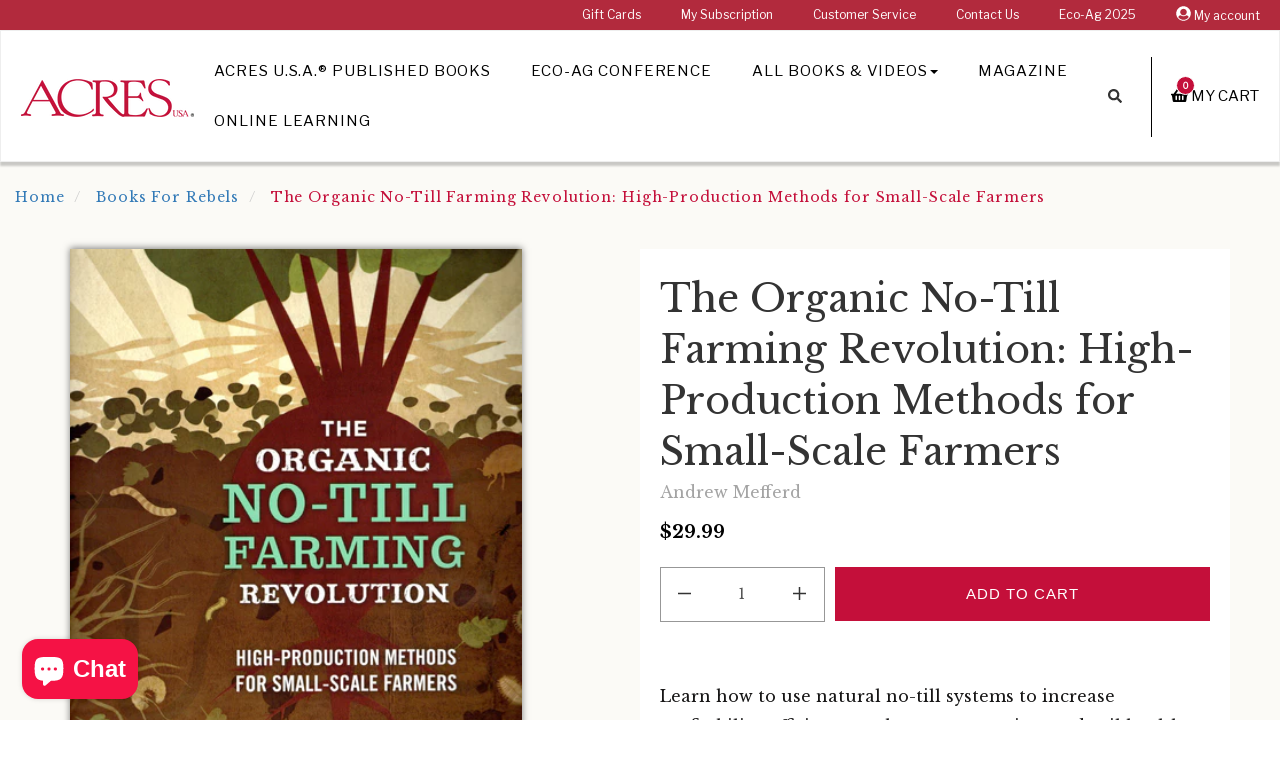

--- FILE ---
content_type: text/html; charset=utf-8
request_url: https://bookstore.acresusa.com/collections/books-for-rebels/products/the-organic-no-till-farming-revolution-high-production-methods-for-small-scale-farmers
body_size: 25742
content:
<!DOCTYPE html>
<!--[if IE 9]> <html class="ie9 no-js supports-no-cookies" lang="en"> <![endif]-->
<!--[if (gt IE 9)|!(IE)]><!--> <html class="no-js supports-no-cookies" lang="en"> <!--<![endif]-->
<head>
  <meta charset="utf-8"><!-- Google Tag Manager -->
  <script>(function(w,d,s,l,i){w[l]=w[l]||[];w[l].push({'gtm.start':
  new Date().getTime(),event:'gtm.js'});var f=d.getElementsByTagName(s)[0],
  j=d.createElement(s),dl=l!='dataLayer'?'&l='+l:'';j.async=true;j.src=
  'https://www.googletagmanager.com/gtm.js?id='+i+dl;f.parentNode.insertBefore(j,f);
  })(window,document,'script','dataLayer','GTM-WFBPFCL');</script>
  <!-- End Google Tag Manager --><!-- Global site tag (gtag.js) - Google Analytics -->
  <script async src="https://www.googletagmanager.com/gtag/js?id=G-0EMBYKG18X"></script>
  <script>
    window.dataLayer = window.dataLayer || [];
    function gtag(){dataLayer.push(arguments);}
    gtag('js', new Date());

    gtag('config', 'G-0EMBYKG18X');
  </script>

  <meta http-equiv="X-UA-Compatible" content="IE=edge">
  <meta name="viewport" content="width=device-width, initial-scale=1, shrink-to-fit=no">
  <meta name="theme-color" content="">
  <meta name="google-site-verification" content="MW60SHomGC24PgCL1xbuyuCJF6QrfcD-PuDBueMq-yQ" />
  <meta name="google-site-verification" content="nyyCq91cjG-o2sPty-41m0gTrrAHqq_VIUXLnHZyTCA" />
  
  <link rel="canonical" href="https://bookstore.acresusa.com/products/the-organic-no-till-farming-revolution-high-production-methods-for-small-scale-farmers"><link rel="shortcut icon" href="//bookstore.acresusa.com/cdn/shop/files/SC-AUSA-Favicon_32x32.png?v=1613527181" type="image/png"><title>The Organic No-Till Farming Revolution: High-Production Methods for Sm
&ndash; Acres U.S.A. ®
</title>

  
    
      <meta name="description" content="Learn how to use natural no-till systems to increase profitability, efficiency, carbon sequestration, and soil health on your small farm.  Farming without tilling has long been a goal of agriculture, yet tilling remains one of the most dominant paradigms; almost everyone does it. But tilling kills beneficial soil life,">
    
  
<!-- /snippets/social-meta-tags.liquid -->


  <meta property="og:type" content="product">
  <meta property="og:title" content="The Organic No-Till Farming Revolution: High-Production Methods for Small-Scale Farmers">
  
  <meta property="og:image" content="http://bookstore.acresusa.com/cdn/shop/products/7549_FC_grande.jpg?v=1571611947">
  <meta property="og:image:secure_url" content="https://bookstore.acresusa.com/cdn/shop/products/7549_FC_grande.jpg?v=1571611947">
  
  <meta property="og:price:amount" content="29.99">
  <meta property="og:price:currency" content="USD">


  
    <meta name="og:description" content="Learn how to use natural no-till systems to increase profitability, efficiency, carbon sequestration, and soil health on your small farm.  Farming without tilling has long been a goal of agriculture, yet tilling remains one of the most dominant paradigms; almost everyone does it. But tilling kills beneficial soil life,">
  

  <meta property="og:url" content="https://bookstore.acresusa.com/products/the-organic-no-till-farming-revolution-high-production-methods-for-small-scale-farmers">
  <meta property="og:site_name" content="Acres U.S.A. ®">





  <meta name="twitter:site" content="@novusweb">

<meta name="twitter:card" content="summary">

  <meta name="twitter:title" content="The Organic No-Till Farming Revolution: High-Production Methods for Small-Scale Farmers">
  <meta name="twitter:description" content="Learn how to use natural no-till systems to increase profitability, efficiency, carbon sequestration, and soil health on your small farm.  Farming without tilling has long been a goal of agriculture, yet tilling remains one of the most dominant paradigms; almost everyone does it. But tilling kills beneficial soil life, burns up organic matter, and releases carbon dioxide. If the ground could instead be prepared for planting without tilling, time and energy could be saved, soil organic matter increased, carbon sequestered, and dependence on machinery reduced. The Organic No-Till Farming Revolution is the comprehensive farmer-developed roadmap showing how no-till lowers barriers to starting a small farm, reduces greenhouse gas emissions, increases efficiency and profitability, and promotes soil health. This hands-on manual offers:  Why roller-crimper no-till methods don’t work for most small farms  A decision-making framework for the four no-till methods: occulation, solarization,">
  <meta name="twitter:image" content="https://bookstore.acresusa.com/cdn/shop/products/7549_FC_medium.jpg?v=1571611947">
  <meta name="twitter:image:width" content="240">
  <meta name="twitter:image:height" content="240">

<!-- External Fonts ================================================== -->
	
	

  <link href="//bookstore.acresusa.com/cdn/shop/t/32/assets/acres-theme.scss.css?v=153424880809051031611617414260" rel="stylesheet" type="text/css" media="all" />
  
  <!--[if lt IE 8]><!--><link href="//bookstore.acresusa.com/cdn/shop/t/32/assets/pw-ie7.css?v=164420048002991555681561065124" rel="stylesheet" type="text/css" media="all" /><!--<![endif]-->

  <script>
    document.documentElement.className = document.documentElement.className.replace('no-js', 'js');

    window.theme = {
      strings: {
        addToCart: "Add to Cart",
        soldOut: "Sold Out",
        unavailable: "Unavailable"
      },
      moneyFormat: "${{amount}}"
    };
  </script><!--[if (gt IE 9)|!(IE)]><!--><script src="//bookstore.acresusa.com/cdn/shop/t/32/assets/vendor.js?v=21807206603631805381561065125" defer="defer"></script><!--<![endif]-->
  <!--[if lt IE 9]><script src="//bookstore.acresusa.com/cdn/shop/t/32/assets/vendor.js?v=21807206603631805381561065125"></script><![endif]-->

  <!--[if (gt IE 9)|!(IE)]><!--><script src="//bookstore.acresusa.com/cdn/shop/t/32/assets/theme.js?v=46548184508301611801561065125" defer="defer"></script><!--<![endif]-->
  <!--[if lt IE 9]><script src="//bookstore.acresusa.com/cdn/shop/t/32/assets/theme.js?v=46548184508301611801561065125"></script><![endif]-->

  <!--[if (gt IE 9)|!(IE)]><!--><script src="//bookstore.acresusa.com/cdn/shop/t/32/assets/fontawesome-all.js?v=9861929875075973581561065122" defer="defer"></script><!--<![endif]-->
  <!--[if lt IE 9]><script src="//bookstore.acresusa.com/cdn/shop/t/32/assets/fontawesome-all.js?v=9861929875075973581561065122"></script><![endif]-->

  <script>window.performance && window.performance.mark && window.performance.mark('shopify.content_for_header.start');</script><meta name="google-site-verification" content="YjX4bFQWqWE09WRf66N5k3LePu1SDO8-erhv6Oh-2E8">
<meta name="facebook-domain-verification" content="rs703jzi10kcwwvrtq4m0r6td2dtos">
<meta name="facebook-domain-verification" content="n6uw0w6kgxlgkrpdczxthnzypzo1m7">
<meta id="shopify-digital-wallet" name="shopify-digital-wallet" content="/18293249/digital_wallets/dialog">
<meta name="shopify-checkout-api-token" content="77a4f8e9158ec4dbdee5de70ce0d9202">
<meta id="in-context-paypal-metadata" data-shop-id="18293249" data-venmo-supported="false" data-environment="production" data-locale="en_US" data-paypal-v4="true" data-currency="USD">
<link rel="alternate" type="application/json+oembed" href="https://bookstore.acresusa.com/products/the-organic-no-till-farming-revolution-high-production-methods-for-small-scale-farmers.oembed">
<script async="async" src="/checkouts/internal/preloads.js?locale=en-US"></script>
<link rel="preconnect" href="https://shop.app" crossorigin="anonymous">
<script async="async" src="https://shop.app/checkouts/internal/preloads.js?locale=en-US&shop_id=18293249" crossorigin="anonymous"></script>
<script id="apple-pay-shop-capabilities" type="application/json">{"shopId":18293249,"countryCode":"US","currencyCode":"USD","merchantCapabilities":["supports3DS"],"merchantId":"gid:\/\/shopify\/Shop\/18293249","merchantName":"Acres U.S.A. ®","requiredBillingContactFields":["postalAddress","email","phone"],"requiredShippingContactFields":["postalAddress","email","phone"],"shippingType":"shipping","supportedNetworks":["visa","masterCard","amex","discover","elo","jcb"],"total":{"type":"pending","label":"Acres U.S.A. ®","amount":"1.00"},"shopifyPaymentsEnabled":true,"supportsSubscriptions":true}</script>
<script id="shopify-features" type="application/json">{"accessToken":"77a4f8e9158ec4dbdee5de70ce0d9202","betas":["rich-media-storefront-analytics"],"domain":"bookstore.acresusa.com","predictiveSearch":true,"shopId":18293249,"locale":"en"}</script>
<script>var Shopify = Shopify || {};
Shopify.shop = "swiftcom.myshopify.com";
Shopify.locale = "en";
Shopify.currency = {"active":"USD","rate":"1.0"};
Shopify.country = "US";
Shopify.theme = {"name":"SC Acres Theme - Production","id":44643942473,"schema_name":"Acres USA","schema_version":"1.0.0","theme_store_id":null,"role":"main"};
Shopify.theme.handle = "null";
Shopify.theme.style = {"id":null,"handle":null};
Shopify.cdnHost = "bookstore.acresusa.com/cdn";
Shopify.routes = Shopify.routes || {};
Shopify.routes.root = "/";</script>
<script type="module">!function(o){(o.Shopify=o.Shopify||{}).modules=!0}(window);</script>
<script>!function(o){function n(){var o=[];function n(){o.push(Array.prototype.slice.apply(arguments))}return n.q=o,n}var t=o.Shopify=o.Shopify||{};t.loadFeatures=n(),t.autoloadFeatures=n()}(window);</script>
<script>
  window.ShopifyPay = window.ShopifyPay || {};
  window.ShopifyPay.apiHost = "shop.app\/pay";
  window.ShopifyPay.redirectState = null;
</script>
<script id="shop-js-analytics" type="application/json">{"pageType":"product"}</script>
<script defer="defer" async type="module" src="//bookstore.acresusa.com/cdn/shopifycloud/shop-js/modules/v2/client.init-shop-cart-sync_BT-GjEfc.en.esm.js"></script>
<script defer="defer" async type="module" src="//bookstore.acresusa.com/cdn/shopifycloud/shop-js/modules/v2/chunk.common_D58fp_Oc.esm.js"></script>
<script defer="defer" async type="module" src="//bookstore.acresusa.com/cdn/shopifycloud/shop-js/modules/v2/chunk.modal_xMitdFEc.esm.js"></script>
<script type="module">
  await import("//bookstore.acresusa.com/cdn/shopifycloud/shop-js/modules/v2/client.init-shop-cart-sync_BT-GjEfc.en.esm.js");
await import("//bookstore.acresusa.com/cdn/shopifycloud/shop-js/modules/v2/chunk.common_D58fp_Oc.esm.js");
await import("//bookstore.acresusa.com/cdn/shopifycloud/shop-js/modules/v2/chunk.modal_xMitdFEc.esm.js");

  window.Shopify.SignInWithShop?.initShopCartSync?.({"fedCMEnabled":true,"windoidEnabled":true});

</script>
<script>
  window.Shopify = window.Shopify || {};
  if (!window.Shopify.featureAssets) window.Shopify.featureAssets = {};
  window.Shopify.featureAssets['shop-js'] = {"shop-cart-sync":["modules/v2/client.shop-cart-sync_DZOKe7Ll.en.esm.js","modules/v2/chunk.common_D58fp_Oc.esm.js","modules/v2/chunk.modal_xMitdFEc.esm.js"],"init-fed-cm":["modules/v2/client.init-fed-cm_B6oLuCjv.en.esm.js","modules/v2/chunk.common_D58fp_Oc.esm.js","modules/v2/chunk.modal_xMitdFEc.esm.js"],"shop-cash-offers":["modules/v2/client.shop-cash-offers_D2sdYoxE.en.esm.js","modules/v2/chunk.common_D58fp_Oc.esm.js","modules/v2/chunk.modal_xMitdFEc.esm.js"],"shop-login-button":["modules/v2/client.shop-login-button_QeVjl5Y3.en.esm.js","modules/v2/chunk.common_D58fp_Oc.esm.js","modules/v2/chunk.modal_xMitdFEc.esm.js"],"pay-button":["modules/v2/client.pay-button_DXTOsIq6.en.esm.js","modules/v2/chunk.common_D58fp_Oc.esm.js","modules/v2/chunk.modal_xMitdFEc.esm.js"],"shop-button":["modules/v2/client.shop-button_DQZHx9pm.en.esm.js","modules/v2/chunk.common_D58fp_Oc.esm.js","modules/v2/chunk.modal_xMitdFEc.esm.js"],"avatar":["modules/v2/client.avatar_BTnouDA3.en.esm.js"],"init-windoid":["modules/v2/client.init-windoid_CR1B-cfM.en.esm.js","modules/v2/chunk.common_D58fp_Oc.esm.js","modules/v2/chunk.modal_xMitdFEc.esm.js"],"init-shop-for-new-customer-accounts":["modules/v2/client.init-shop-for-new-customer-accounts_C_vY_xzh.en.esm.js","modules/v2/client.shop-login-button_QeVjl5Y3.en.esm.js","modules/v2/chunk.common_D58fp_Oc.esm.js","modules/v2/chunk.modal_xMitdFEc.esm.js"],"init-shop-email-lookup-coordinator":["modules/v2/client.init-shop-email-lookup-coordinator_BI7n9ZSv.en.esm.js","modules/v2/chunk.common_D58fp_Oc.esm.js","modules/v2/chunk.modal_xMitdFEc.esm.js"],"init-shop-cart-sync":["modules/v2/client.init-shop-cart-sync_BT-GjEfc.en.esm.js","modules/v2/chunk.common_D58fp_Oc.esm.js","modules/v2/chunk.modal_xMitdFEc.esm.js"],"shop-toast-manager":["modules/v2/client.shop-toast-manager_DiYdP3xc.en.esm.js","modules/v2/chunk.common_D58fp_Oc.esm.js","modules/v2/chunk.modal_xMitdFEc.esm.js"],"init-customer-accounts":["modules/v2/client.init-customer-accounts_D9ZNqS-Q.en.esm.js","modules/v2/client.shop-login-button_QeVjl5Y3.en.esm.js","modules/v2/chunk.common_D58fp_Oc.esm.js","modules/v2/chunk.modal_xMitdFEc.esm.js"],"init-customer-accounts-sign-up":["modules/v2/client.init-customer-accounts-sign-up_iGw4briv.en.esm.js","modules/v2/client.shop-login-button_QeVjl5Y3.en.esm.js","modules/v2/chunk.common_D58fp_Oc.esm.js","modules/v2/chunk.modal_xMitdFEc.esm.js"],"shop-follow-button":["modules/v2/client.shop-follow-button_CqMgW2wH.en.esm.js","modules/v2/chunk.common_D58fp_Oc.esm.js","modules/v2/chunk.modal_xMitdFEc.esm.js"],"checkout-modal":["modules/v2/client.checkout-modal_xHeaAweL.en.esm.js","modules/v2/chunk.common_D58fp_Oc.esm.js","modules/v2/chunk.modal_xMitdFEc.esm.js"],"shop-login":["modules/v2/client.shop-login_D91U-Q7h.en.esm.js","modules/v2/chunk.common_D58fp_Oc.esm.js","modules/v2/chunk.modal_xMitdFEc.esm.js"],"lead-capture":["modules/v2/client.lead-capture_BJmE1dJe.en.esm.js","modules/v2/chunk.common_D58fp_Oc.esm.js","modules/v2/chunk.modal_xMitdFEc.esm.js"],"payment-terms":["modules/v2/client.payment-terms_Ci9AEqFq.en.esm.js","modules/v2/chunk.common_D58fp_Oc.esm.js","modules/v2/chunk.modal_xMitdFEc.esm.js"]};
</script>
<script>(function() {
  var isLoaded = false;
  function asyncLoad() {
    if (isLoaded) return;
    isLoaded = true;
    var urls = ["https:\/\/chimpstatic.com\/mcjs-connected\/js\/users\/e133b4080ff5565f10e0b2e4e\/c0064bf45d18c81164ae3f8a4.js?shop=swiftcom.myshopify.com","https:\/\/api.omappapi.com\/shopify\/embed\/?shop=swiftcom.myshopify.com","https:\/\/kp-9dfa.klickly.com\/boa.js?v=50\u0026tw=0\u0026ga4=0\u0026version=v2\u0026platform=shopify\u0026account_id=1077\u0026b_type_cart=390d52883432ff16\u0026b_type_visit=b802f60cd7d0afbf\u0026b_type_checkout=a24c2ad8335bbc35\u0026shop=swiftcom.myshopify.com","https:\/\/cdn.logbase.io\/lb-upsell-wrapper.js?shop=swiftcom.myshopify.com","https:\/\/d1639lhkj5l89m.cloudfront.net\/js\/storefront\/uppromote.js?shop=swiftcom.myshopify.com","https:\/\/evey-files.s3.amazonaws.com\/js\/online_store.js?shop=swiftcom.myshopify.com"];
    for (var i = 0; i < urls.length; i++) {
      var s = document.createElement('script');
      s.type = 'text/javascript';
      s.async = true;
      s.src = urls[i];
      var x = document.getElementsByTagName('script')[0];
      x.parentNode.insertBefore(s, x);
    }
  };
  if(window.attachEvent) {
    window.attachEvent('onload', asyncLoad);
  } else {
    window.addEventListener('load', asyncLoad, false);
  }
})();</script>
<script id="__st">var __st={"a":18293249,"offset":-25200,"reqid":"5cd9c353-f568-47a2-9de1-de6cf595a3b4-1769448341","pageurl":"bookstore.acresusa.com\/collections\/books-for-rebels\/products\/the-organic-no-till-farming-revolution-high-production-methods-for-small-scale-farmers","u":"b36ccb3e97fe","p":"product","rtyp":"product","rid":2106255310921};</script>
<script>window.ShopifyPaypalV4VisibilityTracking = true;</script>
<script id="captcha-bootstrap">!function(){'use strict';const t='contact',e='account',n='new_comment',o=[[t,t],['blogs',n],['comments',n],[t,'customer']],c=[[e,'customer_login'],[e,'guest_login'],[e,'recover_customer_password'],[e,'create_customer']],r=t=>t.map((([t,e])=>`form[action*='/${t}']:not([data-nocaptcha='true']) input[name='form_type'][value='${e}']`)).join(','),a=t=>()=>t?[...document.querySelectorAll(t)].map((t=>t.form)):[];function s(){const t=[...o],e=r(t);return a(e)}const i='password',u='form_key',d=['recaptcha-v3-token','g-recaptcha-response','h-captcha-response',i],f=()=>{try{return window.sessionStorage}catch{return}},m='__shopify_v',_=t=>t.elements[u];function p(t,e,n=!1){try{const o=window.sessionStorage,c=JSON.parse(o.getItem(e)),{data:r}=function(t){const{data:e,action:n}=t;return t[m]||n?{data:e,action:n}:{data:t,action:n}}(c);for(const[e,n]of Object.entries(r))t.elements[e]&&(t.elements[e].value=n);n&&o.removeItem(e)}catch(o){console.error('form repopulation failed',{error:o})}}const l='form_type',E='cptcha';function T(t){t.dataset[E]=!0}const w=window,h=w.document,L='Shopify',v='ce_forms',y='captcha';let A=!1;((t,e)=>{const n=(g='f06e6c50-85a8-45c8-87d0-21a2b65856fe',I='https://cdn.shopify.com/shopifycloud/storefront-forms-hcaptcha/ce_storefront_forms_captcha_hcaptcha.v1.5.2.iife.js',D={infoText:'Protected by hCaptcha',privacyText:'Privacy',termsText:'Terms'},(t,e,n)=>{const o=w[L][v],c=o.bindForm;if(c)return c(t,g,e,D).then(n);var r;o.q.push([[t,g,e,D],n]),r=I,A||(h.body.append(Object.assign(h.createElement('script'),{id:'captcha-provider',async:!0,src:r})),A=!0)});var g,I,D;w[L]=w[L]||{},w[L][v]=w[L][v]||{},w[L][v].q=[],w[L][y]=w[L][y]||{},w[L][y].protect=function(t,e){n(t,void 0,e),T(t)},Object.freeze(w[L][y]),function(t,e,n,w,h,L){const[v,y,A,g]=function(t,e,n){const i=e?o:[],u=t?c:[],d=[...i,...u],f=r(d),m=r(i),_=r(d.filter((([t,e])=>n.includes(e))));return[a(f),a(m),a(_),s()]}(w,h,L),I=t=>{const e=t.target;return e instanceof HTMLFormElement?e:e&&e.form},D=t=>v().includes(t);t.addEventListener('submit',(t=>{const e=I(t);if(!e)return;const n=D(e)&&!e.dataset.hcaptchaBound&&!e.dataset.recaptchaBound,o=_(e),c=g().includes(e)&&(!o||!o.value);(n||c)&&t.preventDefault(),c&&!n&&(function(t){try{if(!f())return;!function(t){const e=f();if(!e)return;const n=_(t);if(!n)return;const o=n.value;o&&e.removeItem(o)}(t);const e=Array.from(Array(32),(()=>Math.random().toString(36)[2])).join('');!function(t,e){_(t)||t.append(Object.assign(document.createElement('input'),{type:'hidden',name:u})),t.elements[u].value=e}(t,e),function(t,e){const n=f();if(!n)return;const o=[...t.querySelectorAll(`input[type='${i}']`)].map((({name:t})=>t)),c=[...d,...o],r={};for(const[a,s]of new FormData(t).entries())c.includes(a)||(r[a]=s);n.setItem(e,JSON.stringify({[m]:1,action:t.action,data:r}))}(t,e)}catch(e){console.error('failed to persist form',e)}}(e),e.submit())}));const S=(t,e)=>{t&&!t.dataset[E]&&(n(t,e.some((e=>e===t))),T(t))};for(const o of['focusin','change'])t.addEventListener(o,(t=>{const e=I(t);D(e)&&S(e,y())}));const B=e.get('form_key'),M=e.get(l),P=B&&M;t.addEventListener('DOMContentLoaded',(()=>{const t=y();if(P)for(const e of t)e.elements[l].value===M&&p(e,B);[...new Set([...A(),...v().filter((t=>'true'===t.dataset.shopifyCaptcha))])].forEach((e=>S(e,t)))}))}(h,new URLSearchParams(w.location.search),n,t,e,['guest_login'])})(!0,!0)}();</script>
<script integrity="sha256-4kQ18oKyAcykRKYeNunJcIwy7WH5gtpwJnB7kiuLZ1E=" data-source-attribution="shopify.loadfeatures" defer="defer" src="//bookstore.acresusa.com/cdn/shopifycloud/storefront/assets/storefront/load_feature-a0a9edcb.js" crossorigin="anonymous"></script>
<script crossorigin="anonymous" defer="defer" src="//bookstore.acresusa.com/cdn/shopifycloud/storefront/assets/shopify_pay/storefront-65b4c6d7.js?v=20250812"></script>
<script data-source-attribution="shopify.dynamic_checkout.dynamic.init">var Shopify=Shopify||{};Shopify.PaymentButton=Shopify.PaymentButton||{isStorefrontPortableWallets:!0,init:function(){window.Shopify.PaymentButton.init=function(){};var t=document.createElement("script");t.src="https://bookstore.acresusa.com/cdn/shopifycloud/portable-wallets/latest/portable-wallets.en.js",t.type="module",document.head.appendChild(t)}};
</script>
<script data-source-attribution="shopify.dynamic_checkout.buyer_consent">
  function portableWalletsHideBuyerConsent(e){var t=document.getElementById("shopify-buyer-consent"),n=document.getElementById("shopify-subscription-policy-button");t&&n&&(t.classList.add("hidden"),t.setAttribute("aria-hidden","true"),n.removeEventListener("click",e))}function portableWalletsShowBuyerConsent(e){var t=document.getElementById("shopify-buyer-consent"),n=document.getElementById("shopify-subscription-policy-button");t&&n&&(t.classList.remove("hidden"),t.removeAttribute("aria-hidden"),n.addEventListener("click",e))}window.Shopify?.PaymentButton&&(window.Shopify.PaymentButton.hideBuyerConsent=portableWalletsHideBuyerConsent,window.Shopify.PaymentButton.showBuyerConsent=portableWalletsShowBuyerConsent);
</script>
<script data-source-attribution="shopify.dynamic_checkout.cart.bootstrap">document.addEventListener("DOMContentLoaded",(function(){function t(){return document.querySelector("shopify-accelerated-checkout-cart, shopify-accelerated-checkout")}if(t())Shopify.PaymentButton.init();else{new MutationObserver((function(e,n){t()&&(Shopify.PaymentButton.init(),n.disconnect())})).observe(document.body,{childList:!0,subtree:!0})}}));
</script>
<link id="shopify-accelerated-checkout-styles" rel="stylesheet" media="screen" href="https://bookstore.acresusa.com/cdn/shopifycloud/portable-wallets/latest/accelerated-checkout-backwards-compat.css" crossorigin="anonymous">
<style id="shopify-accelerated-checkout-cart">
        #shopify-buyer-consent {
  margin-top: 1em;
  display: inline-block;
  width: 100%;
}

#shopify-buyer-consent.hidden {
  display: none;
}

#shopify-subscription-policy-button {
  background: none;
  border: none;
  padding: 0;
  text-decoration: underline;
  font-size: inherit;
  cursor: pointer;
}

#shopify-subscription-policy-button::before {
  box-shadow: none;
}

      </style>

<script>window.performance && window.performance.mark && window.performance.mark('shopify.content_for_header.end');</script>

<script src="https://cdn.shopify.com/extensions/e8878072-2f6b-4e89-8082-94b04320908d/inbox-1254/assets/inbox-chat-loader.js" type="text/javascript" defer="defer"></script>
<script src="https://cdn.shopify.com/extensions/019bf8ae-4d9f-7225-b52a-9719ec3c3345/lb-upsell-228/assets/lb-selleasy.js" type="text/javascript" defer="defer"></script>
<link href="https://monorail-edge.shopifysvc.com" rel="dns-prefetch">
<script>(function(){if ("sendBeacon" in navigator && "performance" in window) {try {var session_token_from_headers = performance.getEntriesByType('navigation')[0].serverTiming.find(x => x.name == '_s').description;} catch {var session_token_from_headers = undefined;}var session_cookie_matches = document.cookie.match(/_shopify_s=([^;]*)/);var session_token_from_cookie = session_cookie_matches && session_cookie_matches.length === 2 ? session_cookie_matches[1] : "";var session_token = session_token_from_headers || session_token_from_cookie || "";function handle_abandonment_event(e) {var entries = performance.getEntries().filter(function(entry) {return /monorail-edge.shopifysvc.com/.test(entry.name);});if (!window.abandonment_tracked && entries.length === 0) {window.abandonment_tracked = true;var currentMs = Date.now();var navigation_start = performance.timing.navigationStart;var payload = {shop_id: 18293249,url: window.location.href,navigation_start,duration: currentMs - navigation_start,session_token,page_type: "product"};window.navigator.sendBeacon("https://monorail-edge.shopifysvc.com/v1/produce", JSON.stringify({schema_id: "online_store_buyer_site_abandonment/1.1",payload: payload,metadata: {event_created_at_ms: currentMs,event_sent_at_ms: currentMs}}));}}window.addEventListener('pagehide', handle_abandonment_event);}}());</script>
<script id="web-pixels-manager-setup">(function e(e,d,r,n,o){if(void 0===o&&(o={}),!Boolean(null===(a=null===(i=window.Shopify)||void 0===i?void 0:i.analytics)||void 0===a?void 0:a.replayQueue)){var i,a;window.Shopify=window.Shopify||{};var t=window.Shopify;t.analytics=t.analytics||{};var s=t.analytics;s.replayQueue=[],s.publish=function(e,d,r){return s.replayQueue.push([e,d,r]),!0};try{self.performance.mark("wpm:start")}catch(e){}var l=function(){var e={modern:/Edge?\/(1{2}[4-9]|1[2-9]\d|[2-9]\d{2}|\d{4,})\.\d+(\.\d+|)|Firefox\/(1{2}[4-9]|1[2-9]\d|[2-9]\d{2}|\d{4,})\.\d+(\.\d+|)|Chrom(ium|e)\/(9{2}|\d{3,})\.\d+(\.\d+|)|(Maci|X1{2}).+ Version\/(15\.\d+|(1[6-9]|[2-9]\d|\d{3,})\.\d+)([,.]\d+|)( \(\w+\)|)( Mobile\/\w+|) Safari\/|Chrome.+OPR\/(9{2}|\d{3,})\.\d+\.\d+|(CPU[ +]OS|iPhone[ +]OS|CPU[ +]iPhone|CPU IPhone OS|CPU iPad OS)[ +]+(15[._]\d+|(1[6-9]|[2-9]\d|\d{3,})[._]\d+)([._]\d+|)|Android:?[ /-](13[3-9]|1[4-9]\d|[2-9]\d{2}|\d{4,})(\.\d+|)(\.\d+|)|Android.+Firefox\/(13[5-9]|1[4-9]\d|[2-9]\d{2}|\d{4,})\.\d+(\.\d+|)|Android.+Chrom(ium|e)\/(13[3-9]|1[4-9]\d|[2-9]\d{2}|\d{4,})\.\d+(\.\d+|)|SamsungBrowser\/([2-9]\d|\d{3,})\.\d+/,legacy:/Edge?\/(1[6-9]|[2-9]\d|\d{3,})\.\d+(\.\d+|)|Firefox\/(5[4-9]|[6-9]\d|\d{3,})\.\d+(\.\d+|)|Chrom(ium|e)\/(5[1-9]|[6-9]\d|\d{3,})\.\d+(\.\d+|)([\d.]+$|.*Safari\/(?![\d.]+ Edge\/[\d.]+$))|(Maci|X1{2}).+ Version\/(10\.\d+|(1[1-9]|[2-9]\d|\d{3,})\.\d+)([,.]\d+|)( \(\w+\)|)( Mobile\/\w+|) Safari\/|Chrome.+OPR\/(3[89]|[4-9]\d|\d{3,})\.\d+\.\d+|(CPU[ +]OS|iPhone[ +]OS|CPU[ +]iPhone|CPU IPhone OS|CPU iPad OS)[ +]+(10[._]\d+|(1[1-9]|[2-9]\d|\d{3,})[._]\d+)([._]\d+|)|Android:?[ /-](13[3-9]|1[4-9]\d|[2-9]\d{2}|\d{4,})(\.\d+|)(\.\d+|)|Mobile Safari.+OPR\/([89]\d|\d{3,})\.\d+\.\d+|Android.+Firefox\/(13[5-9]|1[4-9]\d|[2-9]\d{2}|\d{4,})\.\d+(\.\d+|)|Android.+Chrom(ium|e)\/(13[3-9]|1[4-9]\d|[2-9]\d{2}|\d{4,})\.\d+(\.\d+|)|Android.+(UC? ?Browser|UCWEB|U3)[ /]?(15\.([5-9]|\d{2,})|(1[6-9]|[2-9]\d|\d{3,})\.\d+)\.\d+|SamsungBrowser\/(5\.\d+|([6-9]|\d{2,})\.\d+)|Android.+MQ{2}Browser\/(14(\.(9|\d{2,})|)|(1[5-9]|[2-9]\d|\d{3,})(\.\d+|))(\.\d+|)|K[Aa][Ii]OS\/(3\.\d+|([4-9]|\d{2,})\.\d+)(\.\d+|)/},d=e.modern,r=e.legacy,n=navigator.userAgent;return n.match(d)?"modern":n.match(r)?"legacy":"unknown"}(),u="modern"===l?"modern":"legacy",c=(null!=n?n:{modern:"",legacy:""})[u],f=function(e){return[e.baseUrl,"/wpm","/b",e.hashVersion,"modern"===e.buildTarget?"m":"l",".js"].join("")}({baseUrl:d,hashVersion:r,buildTarget:u}),m=function(e){var d=e.version,r=e.bundleTarget,n=e.surface,o=e.pageUrl,i=e.monorailEndpoint;return{emit:function(e){var a=e.status,t=e.errorMsg,s=(new Date).getTime(),l=JSON.stringify({metadata:{event_sent_at_ms:s},events:[{schema_id:"web_pixels_manager_load/3.1",payload:{version:d,bundle_target:r,page_url:o,status:a,surface:n,error_msg:t},metadata:{event_created_at_ms:s}}]});if(!i)return console&&console.warn&&console.warn("[Web Pixels Manager] No Monorail endpoint provided, skipping logging."),!1;try{return self.navigator.sendBeacon.bind(self.navigator)(i,l)}catch(e){}var u=new XMLHttpRequest;try{return u.open("POST",i,!0),u.setRequestHeader("Content-Type","text/plain"),u.send(l),!0}catch(e){return console&&console.warn&&console.warn("[Web Pixels Manager] Got an unhandled error while logging to Monorail."),!1}}}}({version:r,bundleTarget:l,surface:e.surface,pageUrl:self.location.href,monorailEndpoint:e.monorailEndpoint});try{o.browserTarget=l,function(e){var d=e.src,r=e.async,n=void 0===r||r,o=e.onload,i=e.onerror,a=e.sri,t=e.scriptDataAttributes,s=void 0===t?{}:t,l=document.createElement("script"),u=document.querySelector("head"),c=document.querySelector("body");if(l.async=n,l.src=d,a&&(l.integrity=a,l.crossOrigin="anonymous"),s)for(var f in s)if(Object.prototype.hasOwnProperty.call(s,f))try{l.dataset[f]=s[f]}catch(e){}if(o&&l.addEventListener("load",o),i&&l.addEventListener("error",i),u)u.appendChild(l);else{if(!c)throw new Error("Did not find a head or body element to append the script");c.appendChild(l)}}({src:f,async:!0,onload:function(){if(!function(){var e,d;return Boolean(null===(d=null===(e=window.Shopify)||void 0===e?void 0:e.analytics)||void 0===d?void 0:d.initialized)}()){var d=window.webPixelsManager.init(e)||void 0;if(d){var r=window.Shopify.analytics;r.replayQueue.forEach((function(e){var r=e[0],n=e[1],o=e[2];d.publishCustomEvent(r,n,o)})),r.replayQueue=[],r.publish=d.publishCustomEvent,r.visitor=d.visitor,r.initialized=!0}}},onerror:function(){return m.emit({status:"failed",errorMsg:"".concat(f," has failed to load")})},sri:function(e){var d=/^sha384-[A-Za-z0-9+/=]+$/;return"string"==typeof e&&d.test(e)}(c)?c:"",scriptDataAttributes:o}),m.emit({status:"loading"})}catch(e){m.emit({status:"failed",errorMsg:(null==e?void 0:e.message)||"Unknown error"})}}})({shopId: 18293249,storefrontBaseUrl: "https://bookstore.acresusa.com",extensionsBaseUrl: "https://extensions.shopifycdn.com/cdn/shopifycloud/web-pixels-manager",monorailEndpoint: "https://monorail-edge.shopifysvc.com/unstable/produce_batch",surface: "storefront-renderer",enabledBetaFlags: ["2dca8a86"],webPixelsConfigList: [{"id":"1464238311","configuration":"{\"shopDomain\":\"swiftcom.myshopify.com\",\"accountId\":\"1077\",\"version\":\"v2\",\"basisPixelVisit\":\"b802f60cd7d0afbf\",\"basisPixelCart\":\"390d52883432ff16\",\"basisPixelCheckout\":\"a24c2ad8335bbc35\",\"analyticsApiURL\":\"https:\\\/\\\/kp-9dfa-api.klickly.com\\\/wp\",\"ardDataApiURL\":\"https:\\\/\\\/kp-9dfa-api.klickly.com\\\/ard\"}","eventPayloadVersion":"v1","runtimeContext":"STRICT","scriptVersion":"0370d833832217b12214aeae8119db49","type":"APP","apiClientId":1821457,"privacyPurposes":["ANALYTICS","MARKETING","SALE_OF_DATA"],"dataSharingAdjustments":{"protectedCustomerApprovalScopes":["read_customer_address","read_customer_email","read_customer_name","read_customer_personal_data","read_customer_phone"]}},{"id":"1218183399","configuration":"{\"config\":\"{\\\"google_tag_ids\\\":[\\\"GT-WRC3X4LB\\\"],\\\"target_country\\\":\\\"US\\\",\\\"gtag_events\\\":[{\\\"type\\\":\\\"view_item\\\",\\\"action_label\\\":\\\"MC-EFBH84ST4D\\\"},{\\\"type\\\":\\\"purchase\\\",\\\"action_label\\\":\\\"MC-EFBH84ST4D\\\"},{\\\"type\\\":\\\"page_view\\\",\\\"action_label\\\":\\\"MC-EFBH84ST4D\\\"}],\\\"enable_monitoring_mode\\\":false}\"}","eventPayloadVersion":"v1","runtimeContext":"OPEN","scriptVersion":"b2a88bafab3e21179ed38636efcd8a93","type":"APP","apiClientId":1780363,"privacyPurposes":[],"dataSharingAdjustments":{"protectedCustomerApprovalScopes":["read_customer_address","read_customer_email","read_customer_name","read_customer_personal_data","read_customer_phone"]}},{"id":"560365799","configuration":"{\"shopId\":\"130006\",\"env\":\"production\",\"metaData\":\"[]\"}","eventPayloadVersion":"v1","runtimeContext":"STRICT","scriptVersion":"c5d4d7bbb4a4a4292a8a7b5334af7e3d","type":"APP","apiClientId":2773553,"privacyPurposes":[],"dataSharingAdjustments":{"protectedCustomerApprovalScopes":["read_customer_address","read_customer_email","read_customer_name","read_customer_personal_data","read_customer_phone"]}},{"id":"195231975","configuration":"{\"pixel_id\":\"1374791455932213\",\"pixel_type\":\"facebook_pixel\",\"metaapp_system_user_token\":\"-\"}","eventPayloadVersion":"v1","runtimeContext":"OPEN","scriptVersion":"ca16bc87fe92b6042fbaa3acc2fbdaa6","type":"APP","apiClientId":2329312,"privacyPurposes":["ANALYTICS","MARKETING","SALE_OF_DATA"],"dataSharingAdjustments":{"protectedCustomerApprovalScopes":["read_customer_address","read_customer_email","read_customer_name","read_customer_personal_data","read_customer_phone"]}},{"id":"56066279","configuration":"{\"accountID\":\"selleasy-metrics-track\"}","eventPayloadVersion":"v1","runtimeContext":"STRICT","scriptVersion":"5aac1f99a8ca74af74cea751ede503d2","type":"APP","apiClientId":5519923,"privacyPurposes":[],"dataSharingAdjustments":{"protectedCustomerApprovalScopes":["read_customer_email","read_customer_name","read_customer_personal_data"]}},{"id":"60719335","eventPayloadVersion":"v1","runtimeContext":"LAX","scriptVersion":"1","type":"CUSTOM","privacyPurposes":["MARKETING"],"name":"Meta pixel (migrated)"},{"id":"shopify-app-pixel","configuration":"{}","eventPayloadVersion":"v1","runtimeContext":"STRICT","scriptVersion":"0450","apiClientId":"shopify-pixel","type":"APP","privacyPurposes":["ANALYTICS","MARKETING"]},{"id":"shopify-custom-pixel","eventPayloadVersion":"v1","runtimeContext":"LAX","scriptVersion":"0450","apiClientId":"shopify-pixel","type":"CUSTOM","privacyPurposes":["ANALYTICS","MARKETING"]}],isMerchantRequest: false,initData: {"shop":{"name":"Acres U.S.A. ®","paymentSettings":{"currencyCode":"USD"},"myshopifyDomain":"swiftcom.myshopify.com","countryCode":"US","storefrontUrl":"https:\/\/bookstore.acresusa.com"},"customer":null,"cart":null,"checkout":null,"productVariants":[{"price":{"amount":29.99,"currencyCode":"USD"},"product":{"title":"The Organic No-Till Farming Revolution: High-Production Methods for Small-Scale Farmers","vendor":"New Society Publishers","id":"2106255310921","untranslatedTitle":"The Organic No-Till Farming Revolution: High-Production Methods for Small-Scale Farmers","url":"\/products\/the-organic-no-till-farming-revolution-high-production-methods-for-small-scale-farmers","type":"Book"},"id":"19121134960713","image":{"src":"\/\/bookstore.acresusa.com\/cdn\/shop\/products\/7549_FC.jpg?v=1571611947"},"sku":"7549","title":"Default Title","untranslatedTitle":"Default Title"}],"purchasingCompany":null},},"https://bookstore.acresusa.com/cdn","fcfee988w5aeb613cpc8e4bc33m6693e112",{"modern":"","legacy":""},{"shopId":"18293249","storefrontBaseUrl":"https:\/\/bookstore.acresusa.com","extensionBaseUrl":"https:\/\/extensions.shopifycdn.com\/cdn\/shopifycloud\/web-pixels-manager","surface":"storefront-renderer","enabledBetaFlags":"[\"2dca8a86\"]","isMerchantRequest":"false","hashVersion":"fcfee988w5aeb613cpc8e4bc33m6693e112","publish":"custom","events":"[[\"page_viewed\",{}],[\"product_viewed\",{\"productVariant\":{\"price\":{\"amount\":29.99,\"currencyCode\":\"USD\"},\"product\":{\"title\":\"The Organic No-Till Farming Revolution: High-Production Methods for Small-Scale Farmers\",\"vendor\":\"New Society Publishers\",\"id\":\"2106255310921\",\"untranslatedTitle\":\"The Organic No-Till Farming Revolution: High-Production Methods for Small-Scale Farmers\",\"url\":\"\/products\/the-organic-no-till-farming-revolution-high-production-methods-for-small-scale-farmers\",\"type\":\"Book\"},\"id\":\"19121134960713\",\"image\":{\"src\":\"\/\/bookstore.acresusa.com\/cdn\/shop\/products\/7549_FC.jpg?v=1571611947\"},\"sku\":\"7549\",\"title\":\"Default Title\",\"untranslatedTitle\":\"Default Title\"}}]]"});</script><script>
  window.ShopifyAnalytics = window.ShopifyAnalytics || {};
  window.ShopifyAnalytics.meta = window.ShopifyAnalytics.meta || {};
  window.ShopifyAnalytics.meta.currency = 'USD';
  var meta = {"product":{"id":2106255310921,"gid":"gid:\/\/shopify\/Product\/2106255310921","vendor":"New Society Publishers","type":"Book","handle":"the-organic-no-till-farming-revolution-high-production-methods-for-small-scale-farmers","variants":[{"id":19121134960713,"price":2999,"name":"The Organic No-Till Farming Revolution: High-Production Methods for Small-Scale Farmers","public_title":null,"sku":"7549"}],"remote":false},"page":{"pageType":"product","resourceType":"product","resourceId":2106255310921,"requestId":"5cd9c353-f568-47a2-9de1-de6cf595a3b4-1769448341"}};
  for (var attr in meta) {
    window.ShopifyAnalytics.meta[attr] = meta[attr];
  }
</script>
<script class="analytics">
  (function () {
    var customDocumentWrite = function(content) {
      var jquery = null;

      if (window.jQuery) {
        jquery = window.jQuery;
      } else if (window.Checkout && window.Checkout.$) {
        jquery = window.Checkout.$;
      }

      if (jquery) {
        jquery('body').append(content);
      }
    };

    var hasLoggedConversion = function(token) {
      if (token) {
        return document.cookie.indexOf('loggedConversion=' + token) !== -1;
      }
      return false;
    }

    var setCookieIfConversion = function(token) {
      if (token) {
        var twoMonthsFromNow = new Date(Date.now());
        twoMonthsFromNow.setMonth(twoMonthsFromNow.getMonth() + 2);

        document.cookie = 'loggedConversion=' + token + '; expires=' + twoMonthsFromNow;
      }
    }

    var trekkie = window.ShopifyAnalytics.lib = window.trekkie = window.trekkie || [];
    if (trekkie.integrations) {
      return;
    }
    trekkie.methods = [
      'identify',
      'page',
      'ready',
      'track',
      'trackForm',
      'trackLink'
    ];
    trekkie.factory = function(method) {
      return function() {
        var args = Array.prototype.slice.call(arguments);
        args.unshift(method);
        trekkie.push(args);
        return trekkie;
      };
    };
    for (var i = 0; i < trekkie.methods.length; i++) {
      var key = trekkie.methods[i];
      trekkie[key] = trekkie.factory(key);
    }
    trekkie.load = function(config) {
      trekkie.config = config || {};
      trekkie.config.initialDocumentCookie = document.cookie;
      var first = document.getElementsByTagName('script')[0];
      var script = document.createElement('script');
      script.type = 'text/javascript';
      script.onerror = function(e) {
        var scriptFallback = document.createElement('script');
        scriptFallback.type = 'text/javascript';
        scriptFallback.onerror = function(error) {
                var Monorail = {
      produce: function produce(monorailDomain, schemaId, payload) {
        var currentMs = new Date().getTime();
        var event = {
          schema_id: schemaId,
          payload: payload,
          metadata: {
            event_created_at_ms: currentMs,
            event_sent_at_ms: currentMs
          }
        };
        return Monorail.sendRequest("https://" + monorailDomain + "/v1/produce", JSON.stringify(event));
      },
      sendRequest: function sendRequest(endpointUrl, payload) {
        // Try the sendBeacon API
        if (window && window.navigator && typeof window.navigator.sendBeacon === 'function' && typeof window.Blob === 'function' && !Monorail.isIos12()) {
          var blobData = new window.Blob([payload], {
            type: 'text/plain'
          });

          if (window.navigator.sendBeacon(endpointUrl, blobData)) {
            return true;
          } // sendBeacon was not successful

        } // XHR beacon

        var xhr = new XMLHttpRequest();

        try {
          xhr.open('POST', endpointUrl);
          xhr.setRequestHeader('Content-Type', 'text/plain');
          xhr.send(payload);
        } catch (e) {
          console.log(e);
        }

        return false;
      },
      isIos12: function isIos12() {
        return window.navigator.userAgent.lastIndexOf('iPhone; CPU iPhone OS 12_') !== -1 || window.navigator.userAgent.lastIndexOf('iPad; CPU OS 12_') !== -1;
      }
    };
    Monorail.produce('monorail-edge.shopifysvc.com',
      'trekkie_storefront_load_errors/1.1',
      {shop_id: 18293249,
      theme_id: 44643942473,
      app_name: "storefront",
      context_url: window.location.href,
      source_url: "//bookstore.acresusa.com/cdn/s/trekkie.storefront.a804e9514e4efded663580eddd6991fcc12b5451.min.js"});

        };
        scriptFallback.async = true;
        scriptFallback.src = '//bookstore.acresusa.com/cdn/s/trekkie.storefront.a804e9514e4efded663580eddd6991fcc12b5451.min.js';
        first.parentNode.insertBefore(scriptFallback, first);
      };
      script.async = true;
      script.src = '//bookstore.acresusa.com/cdn/s/trekkie.storefront.a804e9514e4efded663580eddd6991fcc12b5451.min.js';
      first.parentNode.insertBefore(script, first);
    };
    trekkie.load(
      {"Trekkie":{"appName":"storefront","development":false,"defaultAttributes":{"shopId":18293249,"isMerchantRequest":null,"themeId":44643942473,"themeCityHash":"3836568725050319661","contentLanguage":"en","currency":"USD","eventMetadataId":"84e3a32b-57c3-44e4-94ab-b6a63e47fb47"},"isServerSideCookieWritingEnabled":true,"monorailRegion":"shop_domain","enabledBetaFlags":["65f19447"]},"Session Attribution":{},"S2S":{"facebookCapiEnabled":true,"source":"trekkie-storefront-renderer","apiClientId":580111}}
    );

    var loaded = false;
    trekkie.ready(function() {
      if (loaded) return;
      loaded = true;

      window.ShopifyAnalytics.lib = window.trekkie;

      var originalDocumentWrite = document.write;
      document.write = customDocumentWrite;
      try { window.ShopifyAnalytics.merchantGoogleAnalytics.call(this); } catch(error) {};
      document.write = originalDocumentWrite;

      window.ShopifyAnalytics.lib.page(null,{"pageType":"product","resourceType":"product","resourceId":2106255310921,"requestId":"5cd9c353-f568-47a2-9de1-de6cf595a3b4-1769448341","shopifyEmitted":true});

      var match = window.location.pathname.match(/checkouts\/(.+)\/(thank_you|post_purchase)/)
      var token = match? match[1]: undefined;
      if (!hasLoggedConversion(token)) {
        setCookieIfConversion(token);
        window.ShopifyAnalytics.lib.track("Viewed Product",{"currency":"USD","variantId":19121134960713,"productId":2106255310921,"productGid":"gid:\/\/shopify\/Product\/2106255310921","name":"The Organic No-Till Farming Revolution: High-Production Methods for Small-Scale Farmers","price":"29.99","sku":"7549","brand":"New Society Publishers","variant":null,"category":"Book","nonInteraction":true,"remote":false},undefined,undefined,{"shopifyEmitted":true});
      window.ShopifyAnalytics.lib.track("monorail:\/\/trekkie_storefront_viewed_product\/1.1",{"currency":"USD","variantId":19121134960713,"productId":2106255310921,"productGid":"gid:\/\/shopify\/Product\/2106255310921","name":"The Organic No-Till Farming Revolution: High-Production Methods for Small-Scale Farmers","price":"29.99","sku":"7549","brand":"New Society Publishers","variant":null,"category":"Book","nonInteraction":true,"remote":false,"referer":"https:\/\/bookstore.acresusa.com\/collections\/books-for-rebels\/products\/the-organic-no-till-farming-revolution-high-production-methods-for-small-scale-farmers"});
      }
    });


        var eventsListenerScript = document.createElement('script');
        eventsListenerScript.async = true;
        eventsListenerScript.src = "//bookstore.acresusa.com/cdn/shopifycloud/storefront/assets/shop_events_listener-3da45d37.js";
        document.getElementsByTagName('head')[0].appendChild(eventsListenerScript);

})();</script>
  <script>
  if (!window.ga || (window.ga && typeof window.ga !== 'function')) {
    window.ga = function ga() {
      (window.ga.q = window.ga.q || []).push(arguments);
      if (window.Shopify && window.Shopify.analytics && typeof window.Shopify.analytics.publish === 'function') {
        window.Shopify.analytics.publish("ga_stub_called", {}, {sendTo: "google_osp_migration"});
      }
      console.error("Shopify's Google Analytics stub called with:", Array.from(arguments), "\nSee https://help.shopify.com/manual/promoting-marketing/pixels/pixel-migration#google for more information.");
    };
    if (window.Shopify && window.Shopify.analytics && typeof window.Shopify.analytics.publish === 'function') {
      window.Shopify.analytics.publish("ga_stub_initialized", {}, {sendTo: "google_osp_migration"});
    }
  }
</script>
<script
  defer
  src="https://bookstore.acresusa.com/cdn/shopifycloud/perf-kit/shopify-perf-kit-3.0.4.min.js"
  data-application="storefront-renderer"
  data-shop-id="18293249"
  data-render-region="gcp-us-central1"
  data-page-type="product"
  data-theme-instance-id="44643942473"
  data-theme-name="Acres USA"
  data-theme-version="1.0.0"
  data-monorail-region="shop_domain"
  data-resource-timing-sampling-rate="10"
  data-shs="true"
  data-shs-beacon="true"
  data-shs-export-with-fetch="true"
  data-shs-logs-sample-rate="1"
  data-shs-beacon-endpoint="https://bookstore.acresusa.com/api/collect"
></script>
</head>

<body id="the-organic-no-till-farming-revolution-high-production-methods-for-sm" class="template-product"><!-- Google Tag Manager (noscript) -->
  <noscript><iframe src="https://www.googletagmanager.com/ns.html?id=GTM-WFBPFCL"
  height="0" width="0" style="display:none;visibility:hidden"></iframe></noscript>
  <!-- End Google Tag Manager (noscript) --><a class="sr-only sr-only-focusable" href="#MainContent">Skip to content</a>
  
  <header role="header" id="header">
		<div id="shopify-section-header-top" class="shopify-section">




	<section class="header-top " data-section-id="header-top" data-section-type="header-section" data-top-header>
		<nav class="header-top__navbar">
			<ul class="header-top__nav">
				
					<li class="header-top__nav-item">
						<a href="/products/acres-usa-gift-card" class="header-top__nav-link">Gift Cards</a>
					</li>
				
					<li class="header-top__nav-item">
						<a href="https://simplecirc.com/subscriber_login/acres-u-s-a" class="header-top__nav-link">My Subscription</a>
					</li>
				
					<li class="header-top__nav-item">
						<a href="/pages/customer-service" class="header-top__nav-link">Customer Service</a>
					</li>
				
					<li class="header-top__nav-item">
						<a href="/pages/contact-us" class="header-top__nav-link">Contact Us</a>
					</li>
				
					<li class="header-top__nav-item">
						<a href="https://conference.eco-ag.com/register" class="header-top__nav-link">Eco-Ag 2025</a>
					</li>
				
				
				<li class="header-top__nav-item">
					<a href="/account" class="header__account header-top__nav-link">
						<i class="fas fa-user-circle" aria-hidden="true"></i> My account 
					</a>
				</li>
				
			</ul>
		</nav>
	</section>


</div>
	
  	<div id="shopify-section-header-nav" class="shopify-section">



<section id="header-nav-section" data-section-id="header-nav" data-section-type="header-section">
	<nav class="navbar navbar-default sticky" data-header>
		<div class="container-fluid">
			<div class="navbar-header">
				<button type="button" class="navbar-toggle" data-mobile-menu-opener>
					<span class="sr-only">Toggle Navigation</span>
					<i class="fa fa-bars"></i>
				</button>

				
						<a href="https://www.acresusa.com" itemprop="url" class="brand-logo" title="Acres U.S.A. ® Home">
							<img src="//bookstore.acresusa.com/cdn/shop/files/Recurso_1_2x_fbe39b91-f398-4671-80d0-20204fc287ab_x38.png?v=1613526239" alt="Acres U.S.A. ® Logo" itemprop="logo">
						</a>
					

				<div class="mobile-user-buttons">
					<button class="mobile-search" data-mobile-search>
						<span class="sr-only">Search button</span>
						<i class="fa fa-search"></i>
					</button>
					<a href="/cart" class="main-navbar__cart" data-cart-toggler>
						<i class="fa fa-shopping-basket">
						</i>
						<span class="badge badge-pill badge-primary" data-cart-count-badge>0</span>
					</a>
				</div>
			</div>
			<div id="header-nav-menu" class="main-navbar slideInLeft navbar-slide-in-left"data-mobile-menu>
				
					<div class="h1 hidden-xs hidden-sm" itemscope itemtype="http://schema.org/Organization">
				
					
						<a href="https://www.acresusa.com" itemprop="url" class="brand-logo" title="Acres U.S.A. ® Home">
							<img src="//bookstore.acresusa.com/cdn/shop/files/Recurso_1_2x_fbe39b91-f398-4671-80d0-20204fc287ab_x38.png?v=1613526239" alt="Acres U.S.A. ® Logo" itemprop="logo">
						</a>
					
				
					</div>
				

				
					<form class="mobile-search-form hidden-md hidden-lg" action="/search" data-mobile-search-form>
				    <input class="form-control" type="text" placeholder="Search" name="q" value=""  />
				    <button class="mobile-search-form__button" type="submit">
				    	<span class="sr-only">Search</span>
				    	<i class="fa fa-search" aria-hidden></i>
				    </button>
					</form>
				
				<div class="header-middle-section">
					<ul class="header-nav-menu-links nav navbar-nav" >
						
								
						

							
							<li class="header-top-menu-link"><a href="/collections/acres-u-s-a-published">Acres U.S.A.® Published Books</a></li>
							
							
						
						

							
							<li class="header-top-menu-link"><a href="https://conference.eco-ag.com/register">Eco-Ag Conference</a></li>
							
							
						
						

							
							<li class="header-top-menu-link dropdown" data-dropdown-toggler><a class="dropdown-toggle" data-hover="dropdown" role="button" aria-haspopup="true" aria-expanded="false" href="/collections/books-videos">All Books & Videos<span class="caret"></span></a>
								<ul class="dropdown-menu " role="menu"><div class="dropdown-row">
										
											<div class="col-md-12
 menu-column">
											<li><a href="/collections/eco-ag-speakers">2023 Eco-Ag Speakers Collection</a></li>
											</div></div>
												<div class=" dropdown-row">
											<div class="col-md-12
 menu-column">
											<li><a href="/collections/new-titles">New Titles</a></li>
											</div></div>
												<div class=" dropdown-row">
											<div class="col-md-12
 menu-column">
											<li><a href="/collections/earth-day-book-sale">Earth Day Collection</a></li>
											</div></div>
												<div class=" dropdown-row">
											<div class="col-md-12
 menu-column">
											<li><a href="/collections/past-issues-physical">Past Magazine Issues</a></li>
											</div></div>
												<div class=" dropdown-row">
											<div class="col-md-12
 menu-column">
											<li><a href="/collections/soil-health-educators-book-collection">Soil Health Educators Collection</a></li>
											</div></div>
												<div class=" dropdown-row">
											<div class="col-md-12
 menu-column">
											<li><a href="https://bookstore.acresusa.com/pages/index">SEE ALL CATEGORIES</a></li>
											</div></div>
												<div class=" dropdown-row">
									</div>
								</ul>
							</li>
							
							
						
						

							
							<li class="header-top-menu-link"><a href="https://eco-farming.com/">Magazine</a></li>
							
							
						
						

							
							<li class="header-top-menu-link"><a href="https://learn.acresusa.com/">Online Learning</a></li>
							
							
						
						
												
						 
							
					</ul>
					<form class="header__desktop-search-form" action="/search" data-desktop-search-form>
				    <input class="form-control" type="text" placeholder="Search" name="q" value=""  />
					</form>
				</div>
				<span class="header-nav-mobile-close hidden-md hidden-lg" data-mobile-menu-closer>
					<button class="header-nav__close-button" aria-label="Close Menu"> <i class="fal fa-times" aria-hidden="true" ></i> </button>
				</span>

				
					<div class="mobile-nav-footer hidden-md hidden-lg">
						
						<ul class="mobile-nav-footer__navigation">
							
								
									<li class="mobile-nav-footer__item"><a href="/products/acres-usa-gift-card">Gift Cards</a></li>
								
									<li class="mobile-nav-footer__item"><a href="https://simplecirc.com/subscriber_login/acres-u-s-a">My Subscription</a></li>
								
									<li class="mobile-nav-footer__item"><a href="/pages/customer-service">Customer Service</a></li>
								
									<li class="mobile-nav-footer__item"><a href="/pages/contact-us">Contact Us</a></li>
								
									<li class="mobile-nav-footer__item"><a href="https://conference.eco-ag.com/register">Eco-Ag 2025</a></li>
								
						
						
							<li class="mobile-nav-footer__item">
								<a href="/account">
									<i class="fa fa-user-circle" aria-hidden></i>
									My account
								</a>
							</li>
						
						</ul>
					</div>
				
				
					<div class="main-navbar__icons-group hidden-xs hidden-sm">
						
							<button class="desktop-search-opener" data-desktop-search-opener>
								<i class="fa fa-search" aria-hidden="true"></i>
								<span class="sr-only">Search</span>
							</button>
							<button class="desktop-search-closer" data-desktop-search-closer>
								<i class="fal fa-times" aria-hidden="true"></i>
								<span class="sr-only">Close search</span>
							</button>
						
						
							<a href="/cart" class="main-navbar__cart" data-cart-toggler>
								<i class="fa fa-shopping-basket">
								</i>
								<span class="badge badge-pill badge-primary" data-cart-count-badge>0</span>
								My&nbsp;cart
							</a>
						
					</div>
				
			</div>
			<div class="navbar__overlay"></div>
		</div>
	</nav>
	<div class="ajax-cart__container" data-mini-cart data-section-type="ajax-cart">
		<div class="ajax-cart">
			
		</div>
	</div>
</section>

</div>
			
			
			
  </header>

  <main role="main" id="MainContent" tabindex="-1">
    































  
<div id="shopify-section-product" class="shopify-section">






<div data-section-id="product" data-section-type="product" data-enable-history-state="true" itemscope itemtype="http://schema.org/Product">
  <div class="product"><meta itemprop="name" content="The Organic No-Till Farming Revolution: High-Production Methods for Small-Scale Farmers">
    <meta itemprop="url" content="https://bookstore.acresusa.com/products/the-organic-no-till-farming-revolution-high-production-methods-for-small-scale-farmers?variant=19121134960713">
    <meta itemprop="brand" content="New Society Publishers">
    <meta itemprop="image" content="//bookstore.acresusa.com/cdn/shop/products/7549_FC_600x600.jpg?v=1571611947">
    <meta itemprop="description" content="
Learn how to use natural no-till systems to increase profitability, efficiency, carbon sequestration, and soil health on your small farm. 
Farming without tilling has long been a goal of agriculture, yet tilling remains one of the most dominant paradigms; almost everyone does it. But tilling kills beneficial soil life, burns up organic matter, and releases carbon dioxide. If the ground could instead be prepared for planting without tilling, time and energy could be saved, soil organic matter increased, carbon sequestered, and dependence on machinery reduced.
The Organic No-Till Farming Revolution is the comprehensive farmer-developed roadmap showing how no-till lowers barriers to starting a small farm, reduces greenhouse gas emissions, increases efficiency and profitability, and promotes soil health. This hands-on manual offers: 

Why roller-crimper no-till methods don’t work for most small farms 
A decision-making framework for the four no-till methods: occulation, solarization, organic mulches grown in place, and applied to beds 
Ideas for starting a no-till farm or transitioning a working farm 
A list of tools, supplies, and sources. 

This is the only manual of its kind, specifically written for natural and small-scale farmers who wish to expand or explore chemical-free, regenerative farming methods. 
﻿Copyright 2019, softcover, 323 pages.
Book Reviews
www.sustainablemarketfarming.com">
    <div class="product-form__data-container">
      <div class="container-fluid">
        <div class="row">      
          <ul class="breadcrumb">
            <li class="breadcrumb-item">
              <a href="https://bookstore.acresusa.com"> Home </a>
            </li>
            
              <li class="breadcrumb-item">
                <a href="/collections/books-for-rebels">  Books For Rebels </a>
              </li>
            
            <li class="breadcrumb-item active">
              <span>
                The Organic No-Till Farming Revolution: High-Production Methods for Small-Scale Farmers
              </span>
            </li>
          </ul>
        </div>
      </div>

      <div class="container">
        <div class="row">
          <div class="col-md-5">
            <div class="product-form__featured-image">
              <img src="//bookstore.acresusa.com/cdn/shop/products/7549_FC_480x480.jpg?v=1571611947" alt="The Organic No-Till Farming Revolution front cover" data-product-featured-image>
            </div>
            
            <div class="product-form__thumbnails">
            
						  
						  
            </div>

          </div>
          <div class="col-md-6 col-md-push-1 product-info">
            <h1 class="product-form__title">The Organic No-Till Farming Revolution: High-Production Methods for Small-Scale Farmers</h1>
            
              <p class="product-form__author">Andrew Mefferd</p>
            

            

            <!-- <span class=" stamped-product-reviews-badge" data-product-sku="the-organic-no-till-farming-revolution-high-production-methods-for-small-scale-farmers" data-id="2106255310921" style="display:block;"><span class="stamped-badge" data-rating="4.5" data-lang="" aria-label="Rated 4.5 out of 5 stars 2 reviews"><span class="stamped-starrating stamped-badge-starrating" aria-hidden="true"><i class="stamped-fa stamped-fa-star" aria-hidden="true"></i><i class="stamped-fa stamped-fa-star" aria-hidden="true"></i><i class="stamped-fa stamped-fa-star" aria-hidden="true"></i><i class="stamped-fa stamped-fa-star" aria-hidden="true"></i><i class="stamped-fa stamped-fa-star-half-o" aria-hidden="true"></i></span><span class="stamped-badge-caption" data-reviews="2" data-rating="4.5"  data-label="reviews" aria-label ="2 reviews" data-version="2" data-version="2">2<span style="display:none;"> reviews</span></span></span></span> -->
            <style>
              .spr-badge{
                margin: 15px 0;
              }
              .spr-icon
              {
                color: #ffd200;
              }
            </style>
            <span class="shopify-product-reviews-badge" data-id="2106255310921"></span>

            

            <p class="product-form__excerpt">
              
            </p>

            <div itemprop="offers" itemscope itemtype="http://schema.org/Offer">
              <meta itemprop="priceCurrency" content="USD">
              <meta itemprop="price" content="29.99">
              <link itemprop="availability" href="http://schema.org/InStock">

              <form class="product-form" action="/cart/add" method="post" enctype="multipart/form-data">
                

                <select name="id" class="no-js" data-product-select>
                  
                    <option
                      selected="selected"
                      
                      value="19121134960713">
                        Default Title
                    </option>
                  
                </select>

                <div class="product-form__price-wrapper" data-price-wrapper>
                  <span class="product-form__final-price" data-product-price>
                    $29.99
                  </span>
                  
                </div>
                
                
                                
								
              
                <div class="product-form__quantity-selector input-container input-group">
                  <span class="input-group-btn">              
                    <button class="btn btn-minus" type="button" data-product-decrease>
                      <span class="sr-only">Reduce 1</span>
                      <i aria-hidden="true" class="far fa-minus"></i>
                    </button>
                  </span>
                  <input class="form-control" type="number" id="Quantity" name="quantity" value="1" min="1">
                  <span class="input-group-btn">
                    <button class="btn btn-plus" type="button" data-product-increase>
                      <span class="sr-only">Increase 1</span>
                      <i aria-hidden="true" class="far fa-plus"></i>
                    </button>
                  </span>
                </div>

								

                <button
                  class="product-form__add-to-cart btn btn-primary"
                  type="submit"
                  name="add"
                  data-add-to-cart
                  >
                    <span data-add-to-cart-text>
                      
                        Add to Cart
                      
                    </span>
                </button>

		            
		            
              </form>

					    
	
					    
					    
					    

					    
						  
							<div class="product-description">
								<div class="product-description__text rte">
								<meta charset="utf-8">
<p>Learn how to use natural no-till systems to increase profitability, efficiency, carbon sequestration, and soil health on your small farm. </p>
<p>Farming without tilling has long been a goal of agriculture, yet tilling remains one of the most dominant paradigms; almost everyone does it. But tilling kills beneficial soil life, burns up organic matter, and releases carbon dioxide. If the ground could instead be prepared for planting without tilling, time and energy could be saved, soil organic matter increased, carbon sequestered, and dependence on machinery reduced.</p>
<p><i>The Organic No-Till Farming Revolution</i> is the comprehensive farmer-developed roadmap showing how no-till lowers barriers to starting a small farm, reduces greenhouse gas emissions, increases efficiency and profitability, and promotes soil health. This hands-on manual offers: </p>
<ul>
<li>Why roller-crimper no-till methods don’t work for most small farms </li>
<li>A decision-making framework for the four no-till methods: occulation, solarization, organic mulches grown in place, and applied to beds </li>
<li>Ideas for starting a no-till farm or transitioning a working farm </li>
<li>A list of tools, supplies, and sources. </li>
</ul>
<p>This is the only manual of its kind, specifically written for natural and small-scale farmers who wish to expand or explore chemical-free, regenerative farming methods. </p>
<p><em>﻿Copyright 2019, softcover, 323 pages.</em></p>
<h3>Book Reviews</h3>
<p><a href="https://www.sustainablemarketfarming.com/2019/05/22/book-review-the-organic-no-till-farming-revolution-high-production-methods-for-small-scale-farmers-andrew-mefferd/">www.sustainablemarketfarming.com</a></p>
								
                <!-- Go to www.addthis.com/dashboard to customize your tools -->
                <div class="addthis_inline_share_toolbox"></div>
            
								</div>
							</div>
							
            </div>
						

            
              <script type="application/json" data-product-json>
                {"id":2106255310921,"title":"The Organic No-Till Farming Revolution: High-Production Methods for Small-Scale Farmers","handle":"the-organic-no-till-farming-revolution-high-production-methods-for-small-scale-farmers","description":"\u003cmeta charset=\"utf-8\"\u003e\n\u003cp\u003eLearn how to use natural no-till systems to increase profitability, efficiency, carbon sequestration, and soil health on your small farm. \u003c\/p\u003e\n\u003cp\u003eFarming without tilling has long been a goal of agriculture, yet tilling remains one of the most dominant paradigms; almost everyone does it. But tilling kills beneficial soil life, burns up organic matter, and releases carbon dioxide. If the ground could instead be prepared for planting without tilling, time and energy could be saved, soil organic matter increased, carbon sequestered, and dependence on machinery reduced.\u003c\/p\u003e\n\u003cp\u003e\u003ci\u003eThe Organic No-Till Farming Revolution\u003c\/i\u003e is the comprehensive farmer-developed roadmap showing how no-till lowers barriers to starting a small farm, reduces greenhouse gas emissions, increases efficiency and profitability, and promotes soil health. This hands-on manual offers: \u003c\/p\u003e\n\u003cul\u003e\n\u003cli\u003eWhy roller-crimper no-till methods don’t work for most small farms \u003c\/li\u003e\n\u003cli\u003eA decision-making framework for the four no-till methods: occulation, solarization, organic mulches grown in place, and applied to beds \u003c\/li\u003e\n\u003cli\u003eIdeas for starting a no-till farm or transitioning a working farm \u003c\/li\u003e\n\u003cli\u003eA list of tools, supplies, and sources. \u003c\/li\u003e\n\u003c\/ul\u003e\n\u003cp\u003eThis is the only manual of its kind, specifically written for natural and small-scale farmers who wish to expand or explore chemical-free, regenerative farming methods. \u003c\/p\u003e\n\u003cp\u003e\u003cem\u003e﻿Copyright 2019, softcover, 323 pages.\u003c\/em\u003e\u003c\/p\u003e\n\u003ch3\u003eBook Reviews\u003c\/h3\u003e\n\u003cp\u003e\u003ca href=\"https:\/\/www.sustainablemarketfarming.com\/2019\/05\/22\/book-review-the-organic-no-till-farming-revolution-high-production-methods-for-small-scale-farmers-andrew-mefferd\/\"\u003ewww.sustainablemarketfarming.com\u003c\/a\u003e\u003c\/p\u003e","published_at":"2020-11-25T14:52:21-07:00","created_at":"2019-03-06T11:08:43-07:00","vendor":"New Society Publishers","type":"Book","tags":["author_Andrew Mefferd","Books \u0026 Videos","Eco-Farming","Farm Business \u0026 Marketing","HSS Bookstore","MOSES2022","No-Till"],"price":2999,"price_min":2999,"price_max":2999,"available":true,"price_varies":false,"compare_at_price":2999,"compare_at_price_min":2999,"compare_at_price_max":2999,"compare_at_price_varies":false,"variants":[{"id":19121134960713,"title":"Default Title","option1":"Default Title","option2":null,"option3":null,"sku":"7549","requires_shipping":true,"taxable":true,"featured_image":null,"available":true,"name":"The Organic No-Till Farming Revolution: High-Production Methods for Small-Scale Farmers","public_title":null,"options":["Default Title"],"price":2999,"weight":617,"compare_at_price":2999,"inventory_quantity":8,"inventory_management":"shopify","inventory_policy":"deny","barcode":"9780865718845","requires_selling_plan":false,"selling_plan_allocations":[]}],"images":["\/\/bookstore.acresusa.com\/cdn\/shop\/products\/7549_FC.jpg?v=1571611947"],"featured_image":"\/\/bookstore.acresusa.com\/cdn\/shop\/products\/7549_FC.jpg?v=1571611947","options":["Title"],"media":[{"alt":"The Organic No-Till Farming Revolution front cover","id":1840638427209,"position":1,"preview_image":{"aspect_ratio":0.822,"height":2658,"width":2184,"src":"\/\/bookstore.acresusa.com\/cdn\/shop\/products\/7549_FC.jpg?v=1571611947"},"aspect_ratio":0.822,"height":2658,"media_type":"image","src":"\/\/bookstore.acresusa.com\/cdn\/shop\/products\/7549_FC.jpg?v=1571611947","width":2184}],"requires_selling_plan":false,"selling_plan_groups":[],"content":"\u003cmeta charset=\"utf-8\"\u003e\n\u003cp\u003eLearn how to use natural no-till systems to increase profitability, efficiency, carbon sequestration, and soil health on your small farm. \u003c\/p\u003e\n\u003cp\u003eFarming without tilling has long been a goal of agriculture, yet tilling remains one of the most dominant paradigms; almost everyone does it. But tilling kills beneficial soil life, burns up organic matter, and releases carbon dioxide. If the ground could instead be prepared for planting without tilling, time and energy could be saved, soil organic matter increased, carbon sequestered, and dependence on machinery reduced.\u003c\/p\u003e\n\u003cp\u003e\u003ci\u003eThe Organic No-Till Farming Revolution\u003c\/i\u003e is the comprehensive farmer-developed roadmap showing how no-till lowers barriers to starting a small farm, reduces greenhouse gas emissions, increases efficiency and profitability, and promotes soil health. This hands-on manual offers: \u003c\/p\u003e\n\u003cul\u003e\n\u003cli\u003eWhy roller-crimper no-till methods don’t work for most small farms \u003c\/li\u003e\n\u003cli\u003eA decision-making framework for the four no-till methods: occulation, solarization, organic mulches grown in place, and applied to beds \u003c\/li\u003e\n\u003cli\u003eIdeas for starting a no-till farm or transitioning a working farm \u003c\/li\u003e\n\u003cli\u003eA list of tools, supplies, and sources. \u003c\/li\u003e\n\u003c\/ul\u003e\n\u003cp\u003eThis is the only manual of its kind, specifically written for natural and small-scale farmers who wish to expand or explore chemical-free, regenerative farming methods. \u003c\/p\u003e\n\u003cp\u003e\u003cem\u003e﻿Copyright 2019, softcover, 323 pages.\u003c\/em\u003e\u003c\/p\u003e\n\u003ch3\u003eBook Reviews\u003c\/h3\u003e\n\u003cp\u003e\u003ca href=\"https:\/\/www.sustainablemarketfarming.com\/2019\/05\/22\/book-review-the-organic-no-till-farming-revolution-high-production-methods-for-small-scale-farmers-andrew-mefferd\/\"\u003ewww.sustainablemarketfarming.com\u003c\/a\u003e\u003c\/p\u003e"}
              </script>
            
          </div>
        </div>
      </div>
    </div>

  </div>

    <div class="container">
      <div class="row">
        <div class="col-xs-12">
            <div id="shopify-product-reviews" data-id="2106255310921"><style scoped>.spr-icon {
      color: #cfa668;
    }
    a.spr-icon:hover {
      color: #53422a;
    }.spr-container {
    padding: 24px;
    border-color: #ECECEC;}
  .spr-review, .spr-form {
    border-color: #ECECEC;
  }
</style>

<div class="spr-container">
  <div class="spr-header">
    <h2 class="spr-header-title">Customer Reviews</h2><div class="spr-summary">

        <span class="spr-starrating spr-summary-starrating">
          <i class="spr-icon spr-icon-star"></i><i class="spr-icon spr-icon-star"></i><i class="spr-icon spr-icon-star"></i><i class="spr-icon spr-icon-star"></i><i class="spr-icon spr-icon-star-empty"></i>
        </span>
        <span class="spr-summary-caption"><span class='spr-summary-actions-togglereviews'>Based on 1 review</span>
        </span><span class="spr-summary-actions">
        <a href='#' class='spr-summary-actions-newreview' onclick='SPR.toggleForm(2106255310921);return false'>Write a review</a>
      </span>
    </div>
  </div>

  <div class="spr-content">
    <div class='spr-form' id='form_2106255310921' ></div>
    <div class='spr-reviews' id='reviews_2106255310921' ></div>
  </div>

</div>
<script type="application/ld+json">
      {
        "@context": "http://schema.org/",
        "@type": "AggregateRating",
        "reviewCount": "1",
        "ratingValue": "4.0",
        "itemReviewed": {
          "@type" : "Product",
          "name" : "The Organic No-Till Farming Revolution: High-Production Methods for Small-Scale Farmers",
          "offers": {
            "@type": "AggregateOffer",
            "lowPrice": "20.25",
            "highPrice": "20.25",
            "priceCurrency": "USD"
          }
        }
      }
</script></div>
        </div>
      </div>
    </div>
    <div class="container">
      <div class="row">
        <div class="col-xs-12">
          <div id="stamped-main-widget" class="stamped-main-widget" data-widget-style="standard" data-product-id="2106255310921" data-name="The Organic No-Till Farming Revolution: High-Production Methods for Small-Scale Farmers" data-url="https://bookstore.acresusa.com/products/the-organic-no-till-farming-revolution-high-production-methods-for-small-scale-farmers" data-image-url="//bookstore.acresusa.com/cdn/shop/products/7549_FC_large.jpg%3Fv=1571611947" data-description="&lt;meta charset=&quot;utf-8&quot;&gt;
&lt;p&gt;Learn how to use natural no-till systems to increase profitability, efficiency, carbon sequestration, and soil health on your small farm. &lt;/p&gt;
&lt;p&gt;Farming without tilling has long been a goal of agriculture, yet tilling remains one of the most dominant paradigms; almost everyone does it. But tilling kills beneficial soil life, burns up organic matter, and releases carbon dioxide. If the ground could instead be prepared for planting without tilling, time and energy could be saved, soil organic matter increased, carbon sequestered, and dependence on machinery reduced.&lt;/p&gt;
&lt;p&gt;&lt;i&gt;The Organic No-Till Farming Revolution&lt;/i&gt; is the comprehensive farmer-developed roadmap showing how no-till lowers barriers to starting a small farm, reduces greenhouse gas emissions, increases efficiency and profitability, and promotes soil health. This hands-on manual offers: &lt;/p&gt;
&lt;ul&gt;
&lt;li&gt;Why roller-crimper no-till methods don’t work for most small farms &lt;/li&gt;
&lt;li&gt;A decision-making framework for the four no-till methods: occulation, solarization, organic mulches grown in place, and applied to beds &lt;/li&gt;
&lt;li&gt;Ideas for starting a no-till farm or transitioning a working farm &lt;/li&gt;
&lt;li&gt;A list of tools, supplies, and sources. &lt;/li&gt;
&lt;/ul&gt;
&lt;p&gt;This is the only manual of its kind, specifically written for natural and small-scale farmers who wish to expand or explore chemical-free, regenerative farming methods. &lt;/p&gt;
&lt;p&gt;&lt;em&gt;﻿Copyright 2019, softcover, 323 pages.&lt;/em&gt;&lt;/p&gt;
&lt;h3&gt;Book Reviews&lt;/h3&gt;
&lt;p&gt;&lt;a href=&quot;https://www.sustainablemarketfarming.com/2019/05/22/book-review-the-organic-no-till-farming-revolution-high-production-methods-for-small-scale-farmers-andrew-mefferd/&quot;&gt;www.sustainablemarketfarming.com&lt;/a&gt;&lt;/p&gt;" data-product-sku="the-organic-no-till-farming-revolution-high-production-methods-for-small-scale-farmers"><link href="//cdn1.stamped.io/files/widget.min.css" rel="stylesheet" type="text/css"  media="all" /><div class="stamped-container" data-count="1" data-widget-language="" data-widget-show-graph="true" data-widget-show-summary-photo="true" data-widget-show-sort="true" data-widget-show-summary-recommend="true" data-widget-show-tab-reviews="true" data-widget-show-avatar="true" data-widget-show-verified="true" data-widget-show-date="true" data-widget-show-share="true" data-widget-show-votes="true" data-widget-show-qna="true"  data-version="2">
  <div class="stamped-header-title"> Customer Reviews </div>
  <div class="stamped-header"> <span> <meta itemprop='bestRating' content='5' /><meta itemprop='worstRating' content='1' /><meta itemprop='ratingValue' content='4.0' /> <meta itemprop='reviewCount' content='1' />
    <div class="stamped-summary" data-count="1">
      <div style="width:200px;float:left;" class="summary-overview"> 
   <span class="stamped-summary-caption stamped-summary-caption-1"> 
   <span class="stamped-summary-text-1" data-count="1" data-rating="4.0">4.0</span>
   
   </span> 
   <span class="stamped-starrating stamped-summary-starrating" aria-hidden="true"> <i class="stamped-fa stamped-fa-star" aria-hidden="true"></i><i class="stamped-fa stamped-fa-star" aria-hidden="true"></i><i class="stamped-fa stamped-fa-star" aria-hidden="true"></i><i class="stamped-fa stamped-fa-star" aria-hidden="true"></i><i class="stamped-fa stamped-fa-star-o" aria-hidden="true"></i> </span>
   <span class="stamped-summary-caption stamped-summary-caption-2"> 
   <span class="stamped-summary-text" data-count="1" data-rating="4.0">Based on 1 Reviews</span>
</span>
</div>
      <div class="stamped-summary-ratings" data-count="1" aria-hidden="true" style="">
        <div class="summary-rating" data-count="0">
          <div class="summary-rating-title">5 ★</div>
          <div class="summary-rating-bar" data-rating="5">
            <div class="summary-rating-bar-content" style="width:0%;" data-rating="0">0%&nbsp;</div>
          </div>
          <div class="summary-rating-count">0</div>
        </div>
        <div class="summary-rating" data-count="1">
          <div class="summary-rating-title">4 ★</div>
          <div class="summary-rating-bar" data-rating="4">
            <div class="summary-rating-bar-content" style="width:100%;" data-rating="100">100%&nbsp;</div>
          </div>
          <div class="summary-rating-count">1</div>
        </div>
        <div class="summary-rating" data-count="0">
          <div class="summary-rating-title">3 ★</div>
          <div class="summary-rating-bar" data-rating="3">
            <div class="summary-rating-bar-content" style="width:0%;" data-rating="0">0%&nbsp;</div>
          </div>
          <div class="summary-rating-count">0</div>
        </div>
        <div class="summary-rating" data-count="0">
          <div class="summary-rating-title">2 ★</div>
          <div class="summary-rating-bar" data-rating="2">
            <div class="summary-rating-bar-content" style="width:0%;" data-rating="0">0%&nbsp;</div>
          </div>
          <div class="summary-rating-count">0</div>
        </div>
        <div class="summary-rating" data-count="0">
          <div class="summary-rating-title">1 ★</div>
          <div class="summary-rating-bar" data-rating="1">
            <div class="summary-rating-bar-content" style="width:0%;" data-rating="0">0%&nbsp;</div>
          </div>
          <div class="summary-rating-count">0</div>
        </div>
      </div>
      <div class="stamped-summary-photos stamped-summary-photos-container" aria-hidden="true" style="display:none;">
        <div class="stamped-photos-title"> Customer Photos </div>
        <div style="position:relative;overflow: hidden;">
          <div class="stamped-photos-carousel" data-total="0">
            <div>  </div>
          </div>
        </div>
        <div class="stamped-photos-carousel-btn-left"> <span class="btn-slide-left" data-direction="left"><i class="fa fa-chevron-left"></i></span> </div>
        <div class="stamped-photos-carousel-btn-right"> <span class="btn-slide-right" data-direction="right"><i class="fa fa-chevron-right"></i></span> </div>
      </div>
      
      
      <span class="stamped-summary-actions"> 
	<span class="stamped-summary-actions-newreview" onclick="StampedFn.toggleForm('review','2106255310921');return false;" style="cursor: pointer;" tabindex="0">Write a Review</span> 
	<span class="stamped-summary-actions-newquestion" style="cursor: pointer;display:none;" onclick="StampedFn.toggleForm('question', '2106255310921');return false;" tabindex="0">Ask a Question</span> 
	</span> </div>
  </div>
  <div class="stamped-content"><div class="stamped-tab-container" style="display:none;">
    <ul class="stamped-tabs">
        <li id="tab-reviews" class="active" data-type="reviews" data-count="1" aria-label="Reviews" tabindex="0">Reviews</li>
        <li id="tab-questions" data-type="questions" style="display:none;" data-count="0" aria-label="Questions" tabindex="0" data-new-tab>Questions</li>
    </ul>
</div>

<form method="post" id="new-review-form_2106255310921" class="new-review-form" onsubmit="event.preventDefault(); StampedFn.submitForm(this);" style="display:none;">
    
    <input type="hidden" name="productId" value="2106255310921" />
    <div class="stamped-form-title" style=" display:none;">Write a review</div>
    <fieldset class="stamped-form-contact">
	<legend style="display:none;">Author</legend>
        <div class="stamped-form-contact-name">
            <label class="stamped-form-label" for="review_author_2106255310921">Name</label>
            <input class="stamped-form-input stamped-form-input-text " id="review_author_2106255310921" type="text" name="author" required value="" placeholder="Enter your name" autocomplete="name" />
        </div>
        <div class="stamped-form-contact-email">
            <label class="stamped-form-label" for="review_email_2106255310921">Email</label>
            <input class="stamped-form-input stamped-form-input-email " id="review_email_2106255310921" type="email" name="email" required value="" placeholder="john.smith@example.com" autocomplete="email" />
        </div>
        <div class="stamped-form-contact-location">
            <label class="stamped-form-label" for="review_location_2106255310921">Location</label>
            <input class="stamped-form-input stamped-form-input-text " id="review_location_2106255310921" type="text" name="location" value="" placeholder="e.g Paris, France" autocomplete="shipping country" />
        </div>
    </fieldset>
    <fieldset class="stamped-form-review">
	<legend style="display:none;">Rating</legend>
        <div class="stamped-form-review-rating">
            <label class="stamped-form-label" for="reviewRating">Rating</label>
            <input type="text" id="reviewRating" name="reviewRating" style="font-size: 0px; border: none; height: 1px; width: 1px; margin: 0; padding: 0; line-height: 0px; min-height: 0px;" required />
	   
            <div class="stamped-form-input stamped-starrating"> <a onclick="StampedFn.setRating(this);return false;" class="stamped-fa stamped-fa-star-o" data-value="1" tabindex="0" aria-label="1 star rating"><span style="display:none;">1</span></a> <a onclick="StampedFn.setRating(this);return false;" class="stamped-fa stamped-fa-star-o" data-value="2" tabindex="0" aria-label="2 stars rating"><span style="display:none;">2</span></a> <a onclick="StampedFn.setRating(this);return false;" class="stamped-fa stamped-fa-star-o" data-value="3" tabindex="0" aria-label="3 stars rating"><span style="display:none;">3</span></a> <a onclick="StampedFn.setRating(this);return false;" class="stamped-fa stamped-fa-star-o" data-value="4" tabindex="0" aria-label="4 stars rating"><span style="display:none;">4</span></a> <a onclick="StampedFn.setRating(this);return false;" class="stamped-fa stamped-fa-star-o" data-value="5" tabindex="0" aria-label="5 stars rating"><span style="display:none;">5</span></a> </div>
	</div>
        <div class="stamped-form-review-title">
            <label class="stamped-form-label" for="review_title_2106255310921">Title of Review</label>
            <input class="stamped-form-input stamped-form-input-text" id="review_title_2106255310921" type="text" name="reviewTitle" required value="" placeholder="Give your review a Title" />
        </div>
        <div class="stamped-form-review-body">
            <label class="stamped-form-label" for="review_body_2106255310921">How was your overall experience?</label>
            <div class="stamped-form-input">
                <textarea class="stamped-form-input stamped-form-input-textarea" id="review_body_2106255310921" data-product-id="2106255310921" name="reviewMessage" required rows="10" maxlength="5000"></textarea>
            </div>
        </div>
    </fieldset>
    <fieldset class="stamped-form-custom-questions">
	<legend style="display:none;">Questions</legend>
        
    </fieldset>
    <fieldset class="stamped-form-actions">
	<legend style="display:none;">Photos</legend>
        <span class="stamped-file-holder">

        </span>
        <span class="stamped-file-uploader" style="display:none;">
	   <label for="stamped-file-uploader-input">
		<span style="display:none;">Upload</span>
		<input id="stamped-file-uploader-input" type="file" name="stamped-file-uploader-input" class="stamped-file-uploader-input" multiple data-product-id="2106255310921" style="display:none;" />
            
                <span class="stamped-file-uploader-btn" style="border:1px solid #333;padding: 6px 10px; font-size:13px; border-radius: .3em;">
                    <i class="stamped-fa stamped-fa-camera"></i>
                    <span class="stamped-file-uploader-btn-label2"></span>
                </span>
            </label>
        </span>
        <span class="stamped-file-loading hide" style="display:none;">
            <i class="fa fa-spinner fa-spin"></i>
        </span>

        <input id="stamped-button-submit" type="submit" class="stamped-button stamped-button-primary button button-primary btn btn-primary" value="Submit">
    </fieldset>
</form>
<div class="stamped-messages"><div class="stamped-thank-you"><p>Thank you for submitting a review!</p><p>Your input is very much appreciated. Share it with your friends so they can enjoy it too!</p><div class="stamped-share-links"><a class="facebook"><span><i class="stamped-fa stamped-fa-facebook"></i>Facebook</span></a><a class="twitter"><span><i class="stamped-fa stamped-fa-twitter"></i>Twitter</span></a></div></div><div class="stamped-empty-state" style="display:none;"><div>Be the first to review this item</div></div></div><div class="stamped-reviews-filter" id="stamped-reviews-filter" data-show-filters="">
<span class="stamped-sort-select-wrapper">
        <select id="stamped-sort-select" class="stamped-sort-select" onchange="StampedFn.sortReviews(this);" aria-label="Sort reviews" tabindex="0">
            <option value="featured" selected>Sort</option>
            <option value="recent" >Most Recent</option>
            <option value="highest-rating">Highest Rating</option>
            <option value="lowest-rating">Lowest Rating</option>
            <option value="most-votes">Most Helpful</option>
        </select>
</span>

    <div class="stamped-reviews-filter-label">Filter Reviews:</div>

    <div class="stamped-reviews-search-text" style="display:none;">
        <span class="stamped-reviews-search-icon stamped-fa stamped-fa-search"></span>
    	<input id="stamped-reviews-search-input" class="stamped-reviews-search-input" type="text" placeholder="Search Reviews" aria-label="Search reviews input">
        <span class="stamped-reviews-search-button"></span>
	<span class="stamped-reviews-search-clear" tabindex="0" aria-label="Clear search input" style="display:none;">×</span>
    </div>

<div class="stamped-filters-wrapper">
    <div class="stamped-summary-keywords">
        <ul class="stamped-summary-keywords-list">
            
        </ul>
    </div>

    <div class="stamped-filter-selects">
        
	<span class="stamped-sort-select2-wrapper" style="display:none;">
	<select id="stamped-sort-select2" class="stamped-sort-select" onchange="StampedFn.sortReviews(this);" aria-label="Sort reviews and ratings" tabindex="0" style="display:none;">
            <option value="featured" selected>Sort</option>
            <option value="recent" >Most Recent</option>
            <option value="highest-rating">Highest Rating</option>
            <option value="lowest-rating">Lowest Rating</option>
            <option value="most-votes">Most Helpful</option>
        </select>
</span>
    </div>
</div>

    <div class="stamped-summary-actions-clear" tabindex="0" role="button" aria-label="Clear filters" style="cursor: pointer;display:none;">Clear filter</div>

    <div class="stamped-summary-actions-mobile-filter" tabindex="0" role="button" aria-label="More filters" style="cursor: pointer;display:none;"><i class="stamped-fa stamped-fa-params"></i> More Filters</div>
</div><div class="stamped-reviews"><div class="stamped-review" id="stamped-review-27923639" data-product-id="2106255310921" data-rating="4" data-verified="buyer">
    <div class="stamped-review-header">
        <div class="stamped-review-avatar" style="padding:0;" data-avatar="false">
            
            <div class="stamped-review-avatar-content">
                PG
            </div>
        </div>
        <div class="created">06/01/2020</div>
        <strong class="author">Peter G.</strong> <span class="stamped-verified-badge" data-type="buyer" data-verified-label="Verified Buyer"></span>
        <div class="review-location"><span class='stamped-location-flag'><img class='stamped-lazyload' data-src='https://cdn.stamped.io/cdn/flags/au.svg' width='15' alt='Australia'  onerror='this.style.display="none";'  /></span> <span data-location='Australia'>Australia</span></div>
        <div></div>
        <span class="stamped-starratings stamped-review-header-starratings" data-rating="4"> <i class='stamped-fa stamped-fa-star '></i><i class='stamped-fa stamped-fa-star '></i><i class='stamped-fa stamped-fa-star '></i><i class='stamped-fa stamped-fa-star '></i><i class='stamped-fa stamped-fa-star-o '></i> </span>
    </div>
    <div class="stamped-review-content">
        <div class="stamped-review-recommend" data-is-recommend=""></div>
        <div class="stamped-review-options"></div>
        <div class="stamped-review-body">
            <div class="stamped-review-header-title">No Till</div>
            <p class="stamped-review-content-body">Very helpful book. Planning on starting my own large vegetable garden and maybe expand to a small commercial vegetable production system. This book has given me the confidence to consider this option.</p>
            <div class="stamped-review-image">
                
            </div>
            <div class="stamped-review-product" style="display:none;"><a href='https://stamped.io/go/d3xXaWRnZXRNYWlufDY4MDMwfHJ8Mjc5MjM2Mzk1' rel="nofollow" target='_top'>The Organic No-Till Farming Revolution: High-Production Methods for Small-Scale Farmers</a></div>
            <div class="stamped-review-variant" style="display:none;"></div>
            <div class="stamped-review-footer">
                <div class="stamped-review-share"><div class="stamped-share-wrapper"><a class="stamped-share-icon" aria-label="Share" role="button" tabindex="0" rel="nofollow noopener"><i class="stamped-fa stamped-fa-share-alt"></i> Share</a><span class="stamped-share-links" style=""> &nbsp; | &nbsp;&nbsp;<a href="https://www.facebook.com/dialog/share?app_id=222664514734026&amp;display=popup&amp;href=https%3a%2f%2fswiftcom.myshopify.com%2fa%2freview%2ffacebookpost%3freviewId%3d27923639&amp;redirect_uri=https://stamped.io/shares?review_id=27923639" target="_blank" rel="nofollow">Facebook</a> &nbsp;•&nbsp; <a href="https://twitter.com/intent/tweet?text=Very%20helpful%20book.%20Planning%20on%20starting%20my%20own%20large%20vegetable%20garden%20and%20maybe%20expand%20to%20a%20small%20commercial%20vegetable%20production%20system.%20Th&amp;url=https%3a%2f%2fswiftcom.myshopify.com%2fa%2freview%2ftwittercard%3freviewId%3d27923639" target="_blank" rel="nofollow">Twitter</a></span></div></div>
                <div class="stamped-review-vote"><div class="stamped-rating-holder">Was this review helpful? <a class="stamped-thumbs-up" data-rating="1" data-review-id="27923639" tabindex="0" aria-label="Rate review as helpful" role="button" data-votes="0"><i class="stamped-fa stamped-fa-thumbs-up">&nbsp;0</i></a><span>&nbsp;&nbsp;&nbsp;</span><a class="stamped-thumbs-down" data-rating="-1" data-review-id="27923639" tabindex="0" aria-label="Rate review as not helpful" role="button" data-votes="0"><i class="stamped-fa stamped-fa-thumbs-down">&nbsp;0</i></a></div>
</div>
            </div>
            
        </div>
    </div>
</div></div><style>div[data-load-type=continue] ul.stamped-pagination li.next a:before, div[data-widget-load-type=continue] ul.stamped-pagination li.next a:before { content: 'Load More Reviews' !important; }
[data-widget-style=profile] .stamped-review-product:before { content: 'Reviewing: ' !important; }
a.stamped-review-read-more { font-size: 0px; }
a.stamped-review-read-more:before { content: 'Read more'; font-size: 13px !important; }
.stamped-main-widget-loading .stamped-reviews:before { content: 'Loading more...' !important; }
.stamped-file-uploader-btn-label2:before { content: ' Add Photos' !important; }
</style></div>
</div>
</div>
        </div>
      </div>
    </div>

    
    <div class="related-products">
      <div class="container">
	      <div class="row">
		      <div class="col-md-12">
						<h2 class="related-products__title u-ta-center">Products You May Like</h2>
		      </div>
	      </div>
      </div>
      <div class="container">
	      <div class="row">
        
        
          
            <div class="col-md-3 col-xs-6">
              

<style>
  .product-card-1442740731977 .product-card__image{
    background-image: url(//bookstore.acresusa.com/cdn/shop/products/6149_67bb3513-471d-49da-af52-6c524f66a082_514x.png?v=1571611782);
    -webkit-background-size: cover;
    background-size: cover;
    background-position: center;
  }
</style>


<div class="product-card-1442740731977 product-card ">

  

  <a href="/collections/books-for-rebels/products/when-weeds-talk" class="product-card__image">
    
    
  </a>

  <div class="product-card__content">

    <a href="/collections/books-for-rebels/products/when-weeds-talk">
      <h4 class="product-card__title">
        When Weeds Talk
      </h4>
    </a>

    
    	
    		
    		<p class="product-card__author">Jay L. McCaman</p>
    	
    
    	
    
    	
    
    	
    
    	
    
    	
    
    	
    
    	
    
    	
    
    	
    
    	
    
    	
    
      
    

    <!-- <span class=" stamped-product-reviews-badge" data-product-sku="when-weeds-talk" data-id="1442740731977" style="display:block;"><span class="stamped-badge" data-rating="4.4" data-lang="" aria-label="Rated 4.4 out of 5 stars 48 reviews"><span class="stamped-starrating stamped-badge-starrating" aria-hidden="true"><i class="stamped-fa stamped-fa-star" aria-hidden="true"></i><i class="stamped-fa stamped-fa-star" aria-hidden="true"></i><i class="stamped-fa stamped-fa-star" aria-hidden="true"></i><i class="stamped-fa stamped-fa-star" aria-hidden="true"></i><i class="stamped-fa stamped-fa-star-half-o" aria-hidden="true"></i></span><span class="stamped-badge-caption" data-reviews="48" data-rating="4.4"  data-label="reviews" aria-label ="48 reviews" data-version="2" data-version="2">48<span style="display:none;"> reviews</span></span></span></span> -->
    <style>
    .spr-icon
    {
      color: #ffd200;
    }
  </style>
  <span class="shopify-product-reviews-badge" data-id="1442740731977"></span>
    
    <div class="product-card__price">
      
        
          $40.00
        
      
    </div>

    <button class="product-card__add-to-cart-btn btn btn-primary" data-add-to-cart-button data-product-id=12519293124681>
      Add to cart
    </button>

  </div>

</div> 

            </div>
            

            
          
        
          
            <div class="col-md-3 col-xs-6">
              

<style>
  .product-card-1675060215881 .product-card__image{
    background-image: url(//bookstore.acresusa.com/cdn/shop/products/7528_FC_514x.jpg?v=1571611840);
    -webkit-background-size: cover;
    background-size: cover;
    background-position: center;
  }
</style>


<div class="product-card-1675060215881 product-card ">

  

  <a href="/collections/books-for-rebels/products/dirt-to-soil" class="product-card__image">
    
      <span class="product-card__sale-badge">Sale</span>
    
    
  </a>

  <div class="product-card__content">

    <a href="/collections/books-for-rebels/products/dirt-to-soil">
      <h4 class="product-card__title">
        Dirt to Soil
      </h4>
    </a>

    
    	
    
    	
    		
    		<p class="product-card__author">Gabe Brown</p>
    	
    
    	
    
    	
    
    	
    
    	
    
    	
    
    	
    
    	
    
    	
    
    	
    
    	
    
    	
    
    	
    
    	
    
    	
    
    	
    
      
    

    <!-- <span class=" stamped-product-reviews-badge" data-product-sku="dirt-to-soil" data-id="1675060215881" style="display:block;"><span class="stamped-badge" data-rating="4.8" data-lang="" aria-label="Rated 4.8 out of 5 stars 24 reviews"><span class="stamped-starrating stamped-badge-starrating" aria-hidden="true"><i class="stamped-fa stamped-fa-star" aria-hidden="true"></i><i class="stamped-fa stamped-fa-star" aria-hidden="true"></i><i class="stamped-fa stamped-fa-star" aria-hidden="true"></i><i class="stamped-fa stamped-fa-star" aria-hidden="true"></i><i class="stamped-fa stamped-fa-star" aria-hidden="true"></i></span><span class="stamped-badge-caption" data-reviews="24" data-rating="4.8"  data-label="reviews" aria-label ="24 reviews" data-version="2" data-version="2">24<span style="display:none;"> reviews</span></span></span></span> -->
    <style>
    .spr-icon
    {
      color: #ffd200;
    }
  </style>
  <span class="shopify-product-reviews-badge" data-id="1675060215881"></span>
    
    <div class="product-card__price">
      
        
        <span class="product-card__price--highlighted">
          $18.99
        </span>
        <s class="product-card__price--original">
          $20.00
        </s>
        

      
    </div>

    <button class="product-card__add-to-cart-btn btn btn-primary" data-add-to-cart-button data-product-id=15100141764681>
      Add to cart
    </button>

  </div>

</div> 

            </div>
            

            
          
        
          
            <div class="col-md-3 col-xs-6">
              

<style>
  .product-card-1442723921993 .product-card__image{
    background-image: url(//bookstore.acresusa.com/cdn/shop/products/restoration_agriculture_awardseal_32814eb8-9a8c-4454-8cad-6b171d1d2937_514x.jpg?v=1571611682);
    -webkit-background-size: cover;
    background-size: cover;
    background-position: center;
  }
</style>


<div class="product-card-1442723921993 product-card ">

  

  <a href="/collections/books-for-rebels/products/restoration-agriculture" class="product-card__image">
    
    
  </a>

  <div class="product-card__content">

    <a href="/collections/books-for-rebels/products/restoration-agriculture">
      <h4 class="product-card__title">
        Restoration Agriculture
      </h4>
    </a>

    
    	
    
    	
    
    	
    
    	
    
    	
    
    	
    		
    		<p class="product-card__author">Mark Shepard</p>
    	
    
    	
    
    	
    
    	
    
    	
    
    	
    
    	
    
    	
    
    	
    
    	
    
    	
    
    	
    
    	
    
    	
    
    	
    
    	
    
    	
    
    	
    
    	
    
    	
    
    	
    
      
    

    <!-- <span class=" stamped-product-reviews-badge" data-product-sku="restoration-agriculture" data-id="1442723921993" style="display:block;"><span class="stamped-badge" data-rating="4.7" data-lang="" aria-label="Rated 4.7 out of 5 stars 15 reviews"><span class="stamped-starrating stamped-badge-starrating" aria-hidden="true"><i class="stamped-fa stamped-fa-star" aria-hidden="true"></i><i class="stamped-fa stamped-fa-star" aria-hidden="true"></i><i class="stamped-fa stamped-fa-star" aria-hidden="true"></i><i class="stamped-fa stamped-fa-star" aria-hidden="true"></i><i class="stamped-fa stamped-fa-star" aria-hidden="true"></i></span><span class="stamped-badge-caption" data-reviews="15" data-rating="4.7"  data-label="reviews" aria-label ="15 reviews" data-version="2" data-version="2">15<span style="display:none;"> reviews</span></span></span></span> -->
    <style>
    .spr-icon
    {
      color: #ffd200;
    }
  </style>
  <span class="shopify-product-reviews-badge" data-id="1442723921993"></span>
    
    <div class="product-card__price">
      
        
          $25.00
        
      
    </div>

    <button class="product-card__add-to-cart-btn btn btn-primary" data-add-to-cart-button data-product-id=12519209304137>
      Add to cart
    </button>

  </div>

</div> 

            </div>
            

            
          
        
          
            <div class="col-md-3 col-xs-6">
              

<style>
  .product-card-4166114607177 .product-card__image{
    background-image: url(//bookstore.acresusa.com/cdn/shop/products/Water_for_any_Farm_FC_514x.jpg?v=1572282079);
    -webkit-background-size: cover;
    background-size: cover;
    background-position: center;
  }
</style>


<div class="product-card-4166114607177 product-card ">

  

  <a href="/collections/books-for-rebels/products/water-for-any-farm" class="product-card__image">
    
    
  </a>

  <div class="product-card__content">

    <a href="/collections/books-for-rebels/products/water-for-any-farm">
      <h4 class="product-card__title">
        Water for Any Farm
      </h4>
    </a>

    
    	
    
    	
    
    	
    		
    		<p class="product-card__author">Mark Shepard</p>
    	
    
    	
    
    	
    
    	
    
    	
    
    	
    
    	
    
    	
    
    	
    
    	
    
    	
    
    	
    
    	
    
    	
    
    	
    
    	
    
      
    

    <!-- <span class=" stamped-product-reviews-badge" data-product-sku="water-for-any-farm" data-id="4166114607177" style="display:block;"><span class="stamped-badge" data-rating="4.9" data-lang="" aria-label="Rated 4.9 out of 5 stars 15 reviews"><span class="stamped-starrating stamped-badge-starrating" aria-hidden="true"><i class="stamped-fa stamped-fa-star" aria-hidden="true"></i><i class="stamped-fa stamped-fa-star" aria-hidden="true"></i><i class="stamped-fa stamped-fa-star" aria-hidden="true"></i><i class="stamped-fa stamped-fa-star" aria-hidden="true"></i><i class="stamped-fa stamped-fa-star" aria-hidden="true"></i></span><span class="stamped-badge-caption" data-reviews="15" data-rating="4.9"  data-label="reviews" aria-label ="15 reviews" data-version="2" data-version="2">15<span style="display:none;"> reviews</span></span></span></span> -->
    <style>
    .spr-icon
    {
      color: #ffd200;
    }
  </style>
  <span class="shopify-product-reviews-badge" data-id="4166114607177"></span>
    
    <div class="product-card__price">
      
        
          $30.00
        
      
    </div>

    <button class="product-card__add-to-cart-btn btn btn-primary" data-add-to-cart-button data-product-id=30298103087177>
      Add to cart
    </button>

  </div>

</div> 

            </div>
            

            
              
	      </div>
      </div>
    </div>
    

    
    <style>
      .subscription-block{
        background-image: url(//bookstore.acresusa.com/cdn/shop/files/vineyard-at-sunset_2800x.jpg?v=1613528117);
        background-position: center;
        -webkit-background-size: cover;
        background-size: cover;
      }
      .subscription-block__content::after{
        background-color: #000;
        opacity: 0.88
      }
    </style>
      <div class="subscription-block  light-text">
        <div class="container">
          <div class="row">
            <div class="col-md-4 col-sm-12">
              <div class="subscription-block__content">
                <h3 class="subscription-block__title">
                  Free Podcast
                </h3>
                <div class="subscription-block__cta-wrapper">
                  
                    <a href="/pages/acreusa-podcast" class="btn btn-primary btn--alt">Tractor Time</a>
                  
                </div>
                <div class="subscription-block__image-wrapper">
                  <img src="//bookstore.acresusa.com/cdn/shop/files/Podcast_slider_homepage_600x.jpg?v=1613528682" alt="" />
                </div>
              </div>
            </div>
          </div>
        </div>
      </div>
    

    <section class="bottom-promo">
      
  
    <div class="bottom-promo__block col-md-12 u-bg-black light-text">
      <div class="col-md-8 col-md-push-2">
        <h5 class="bottom-promo__title">My Farmer, My Customer</h5>
      </div>
      <div class="col-md-8 col-md-push-2">
        <div class="bottom-promo__content">
          <p>New! Learn from Marty Travis's experiences converting the Spence Farm into one of the most successful farming co-ops in the United States today.&nbsp;</p>
<p></p>
        </div>
      </div>
    </div>
  

  
    <div class="bottom-promo__block col-md-12 u-bg-black">
      <div class="col-md-8 col-md-push-2">
        
          
          <a href="/products/my-farmer-my-customer" title=""><img src="//bookstore.acresusa.com/cdn/shop/files/Sustainable_StoryArt1_enlarged_1080x.jpg?v=1613787046" alt="" /></a>
        
      </div>
    </div>
  

    </section>
  </div>

</div>


</div>


  


  </main>
  
  <footer role="footer">

		<div id="shopify-section-footer" class="shopify-section">





<section class="footer" data-section-id="footer" data-section-type="footer-section">
	<div class="container">
		<div class="row">
			<div class="col-xs-12 col-md-8 col-md-push-2 col-lg-5 col-lg-push-0">
				<div class="footer-block about-block">
					
						<div class="footer__logo">
							<img src="//bookstore.acresusa.com/cdn/shop/files/Recurso_1_2x_fbe39b91-f398-4671-80d0-20204fc287ab_x30.png?v=1613526239" alt="">
						</div>
					
					
						<div class="footer__description">
								<p>AcresUSA is North America's oldest publisher on production-scale organic and sustainable farming. For more than 50 years, our mission has been to help farmers, ranchers and market gardeners grow food profitably, sustainably, without harmful chemicals.</p>
						</div>
					
						
							<div class="footer__social-icons-container">
								
	
		
			
			<a href="http://www.facebook.com/AcresUSA" class="footer-block__social-icon">
				<i class="fab fa-facebook" aria_hidden="true"></i>
				<span class="sr-only">facebook</span>
			</a>
		
	
		
			
			<a href="http://www.twitter.com/AcresUSA" class="footer-block__social-icon">
				<i class="fab fa-twitter" aria_hidden="true"></i>
				<span class="sr-only">twitter</span>
			</a>
		
	
		
	
		
			
			<a href="https://www.instagram.com/acresusa/" class="footer-block__social-icon">
				<i class="fab fa-instagram" aria_hidden="true"></i>
				<span class="sr-only">instagram</span>
			</a>
		
	
		
	
		
	
		
	
		
			
			<a href="https://www.youtube.com/user/AcresUSAvideos" class="footer-block__social-icon">
				<i class="fab fa-youtube" aria_hidden="true"></i>
				<span class="sr-only">youtube</span>
			</a>
		
	
		
			
			<a href="https://www.linkedin.com/company/acres-u-s-a-" class="footer-block__social-icon">
				<i class="fab fa-linkedin" aria_hidden="true"></i>
				<span class="sr-only">linkedin</span>
			</a>
		
	

							</div>
						
				</div>
			</div>
			
				
						<div class="col-xs-12 col-md-8 col-md-push-2 col-lg-3 col-lg-push-0" >
							<div class="footer-block">
								<h6 class="footer-block__title">
									
										About
									
								</h6>
								<div class="footer-navigation__wrapper">
									<ul class="footer-navigation">
										
										
										<li class="footer-navigation__item">
											<a href="https://www.acresusa.com/">AcresUSA.com</a>
										</li>
										
										<li class="footer-navigation__item">
											<a href="/pages/our-history">Our History</a>
										</li>
										
										<li class="footer-navigation__item">
											<a href="https://www.acresusa.com/magazine/">Acres U.S.A. Magazine</a>
										</li>
										
										<li class="footer-navigation__item">
											<a href="https://eco-farming.com/">Acres U.S.A. Membership</a>
										</li>
										
										<li class="footer-navigation__item">
											<a href="/pages/privacy-policy">Privacy Policy</a>
										</li>
										
										<li class="footer-navigation__item">
											<a href="https://www.acresusa.com/advertise/">Advertise With Us</a>
										</li>
										
									</ul>
								</div>
							</div>
						</div>
					
			
				
						<div class="col-xs-12 col-md-8 col-md-push-2 col-lg-3 col-lg-push-0" >
							<div class="footer-block">
								<h6 class="footer-block__title">
									
										Customer support
									
								</h6>
								<div class="footer-navigation__wrapper">
									<ul class="footer-navigation">
										
										
										<li class="footer-navigation__item">
											<a href="https://simplecirc.com/subscriber_login/acres-u-s-a">Magazine Subscription</a>
										</li>
										
										<li class="footer-navigation__item">
											<a href="/account/login/">Manage Store Account</a>
										</li>
										
										<li class="footer-navigation__item">
											<a href="/pages/customer-service">Customer Service</a>
										</li>
										
										<li class="footer-navigation__item">
											<a href="/pages/contact-us">Contact Us</a>
										</li>
										
										<li class="footer-navigation__item">
											<a href="http://mailchi.mp/acresusa/newsletters">Newsletters</a>
										</li>
										
									</ul>
								</div>
							</div>
						</div>
					
			
				
						<div class="col-xs-12 col-md-8 col-md-push-2 col-lg-3 col-lg-push-0" >
							<div class="footer-block footer-block--contact">
								<h6 class="footer-block__title">
									Contact Us
								</h6>
								<div class="footer-block__content">
									<p><strong>Phone: </strong><br/><a href="tel:%20+19703924464" title="tel: +19703924464">970-392-4464</a></p><p><strong>Email:</strong><br/><a href="mailto:info@acresusa.com" title="mailto:info@acresusa.com">support@acresusa.com</a></p><p><strong>Mail: </strong><br/>P.O. Box 351<br/>Viroqua, WI 54665</p>
								</div>
							</div>
						</div>
				
			
		</div>
	</div>
</section>
<section class="copyright-section">
	<div class="row">
		<div class="col-md-12 footer-disclaimer text-center">
			<span class="copyright-section__item">
				&copy; Questor Corp. All rights reserved.
			</span>
			<span class="footer-disclaimer__links">
				| <a href="/pages/privacy-policy/" title="View our Privacy Policy">Privacy Policy</a> | 
				<a href="/pages/site-use-terms-conditions/" title="View our Site Use Terms & Conditions">Site Use Terms & Conditions</a> | 
			</span>
			<span class="copyright-section__item">Engineered by <a href="https://www.novusweb.com" title="The Art & Science of eCommerce" target="_blank">novusweb®</a></span>
		</div>
	</div>
</section>


</div>
		
  </footer>

  <!-- /snippets/ajax-cart-template.liquid -->

  <script id="CartTemplate" type="text/template" data-cart-template>
  
    {{#if items}}
      <div class="ajax-cart__row">
        <div class="ajax-cart__title">Your cart:</div>
        <div class="ajax-cart__badge badge badge-pill badge-primary" data-cart-count-badge> 2 </div>
      </div>
      <hr>
      <div class="ajax-cart__items-list">
        {{#items}}
          <div class="ajax-cart__line-item" data-id="{{ variant_id }}" data-qty="{{ quantity }}" data-ajax-item>
            <a href="{{url}}" class="ajax-cart__product-image">
              <img src="{{image}}">
            </a>
            <div class="ajax-cart__product-description">
              <a href="{{url}}" class="ajax-cart__product-name">{{title}}</a>
              {{#if variation}}
                <span class="ajax-cart__product-variation">{{variation}}</span>
              {{/if}}
              <div class="ajax-cart__qty">Qty: {{quantity}}</div>
              <div class="ajax-cart__price">{{price}}</div>
            </div>
            <div class="ajax-cart__remove-container">
              <a href="#" data-ajax-cart-item-remove data-id="{{id}}">
                <span class="sr-only">Remove item </span>
                <i class="fas fa-times-circle" aria-hidden="true"></i>
              </a>
            </div>
          </div>
        {{/items}}
      </div>
      <hr>
      <div class="ajax-cart__footer">
        <div class="ajax-cart__row">
          <span class="ajax-cart__subtotal-label">Subtotal</span>
          <span class="ajax-cart__subtotal">{{total_price}}</span>
        </div>
        <div class="ajax-cart__row">
          <a href="/cart" title="View/Edit Cart" class="ajax-cart__btn btn btn-default btn-block">View/Edit Cart</a><a href="/checkout" title="Go to Checkout" class="ajax-cart__btn btn btn-primary btn-block">Checkout</a>
        </div>
      </div>
    </div>
    {{else}}
    <div class="ajax-cart__empty-message">
      
        Your cart is currently empty.
      
    </div>
  {{/if}}
  
  </script>


	<!-- Bootstrap JS -->
	
	<script src="https://use.fontawesome.com/bf3ba0fc54.js"></script>
	<script src="https://ajax.googleapis.com/ajax/libs/jquery/1.12.4/jquery.min.js"></script>
	<script src="https://maxcdn.bootstrapcdn.com/bootstrap/3.3.7/js/bootstrap.min.js" integrity="sha384-Tc5IQib027qvyjSMfHjOMaLkfuWVxZxUPnCJA7l2mCWNIpG9mGCD8wGNIcPD7Txa" crossorigin="anonymous"></script>

	<!-- Stamped.io -->
	<script async type="text/javascript" data-api-key="" id="stamped-script-widget" src="https://cdn-stamped-io.azureedge.net/files/widget.min.js"></script>
	
	<!-- AddThis -->
	<!-- Go to www.addthis.com/dashboard to customize your tools -->
<script type="text/javascript" src="//s7.addthis.com/js/300/addthis_widget.js#pubid=ra-5b9f0cacc60a6409"></script>


  <!-- Captions for images -->
  <script type="text/javascript" charset="utf-8">
    $(document).ready(function() {
        $('.article .caption img').each(function( index ) {
            var alt = $(this).attr('alt');
            if (typeof alt !== 'undefined' && alt !== 'undefined' && alt !=='Undefined') {
              $(this).css('float', 'none');
              if (alt !== '') {
                  $(this).wrap(`<figure/>`);
                  $(this).parent().append(`<figcaption class="figcap">${alt}</figcaption>`);
              }
            }
        });

        $('.page .caption img').each(function( index ) {
            var alt = $(this).attr('alt');
            if (typeof alt !== 'undefined' && alt !== 'undefined' && alt !=='Undefined') {
              var float = $(this).css('float') || 'none';
              var width = $(this).width() + 20;
              $(this).css('float', 'none');
              if (alt !== '') {
                  $(this).wrap(`<figure style="float: ${float}" />`);
                  $(this).parent().append(`<figcaption class="figcap" style="max-width: ${width}px">${alt}</figcaption>`);
              }
            }
        });
    });
</script>

	
<div id="shopify-block-Aajk0TllTV2lJZTdoT__15683396631634586217" class="shopify-block shopify-app-block"><script
  id="chat-button-container"
  data-horizontal-position=bottom_left
  data-vertical-position=lowest
  data-icon=chat_bubble
  data-text=chat_with_us
  data-color=#f51245
  data-secondary-color=#ffffff
  data-ternary-color=#6a6a6a
  
    data-greeting-message=%F0%9F%91%8B+Hello%21+Please+message+us+if+you+have+questions%2C+or+give+an+idea+of+what+you%E2%80%99re+looking+for.+We%E2%80%99re+happy+to+make+recommendations.+For+best+results+Please+email+support%40acresusa.com
  
  data-domain=bookstore.acresusa.com
  data-shop-domain=bookstore.acresusa.com
  data-external-identifier=QF9LjSf7CNdla_kuju9TcnHW-yc9oS1PnCGu3sRPRsk
  
>
</script>


</div><div id="shopify-block-AM05QbkZpaG5MWU93V__18228966181090706294" class="shopify-block shopify-app-block">

  <script type="module" src="https://cdn.shopify.com/extensions/019bf8ae-4d9f-7225-b52a-9719ec3c3345/lb-upsell-228/assets/lb-upsell.js" defer="defer"></script>



  <script>
    window.lbupsellToken = "9f154229321c5775915e3ba20194487f"
  </script>

<script></script>

<script type="module" src="https://cdn.shopify.com/extensions/019bf8ae-4d9f-7225-b52a-9719ec3c3345/lb-upsell-228/assets/lb-upsell-components.esm.js" defer="defer"></script>
<script type="text/javascript" src="https://cdn.shopify.com/extensions/019bf8ae-4d9f-7225-b52a-9719ec3c3345/lb-upsell-228/assets/lb-utils.js" defer="defer"></script>

</div></body>
</html>
